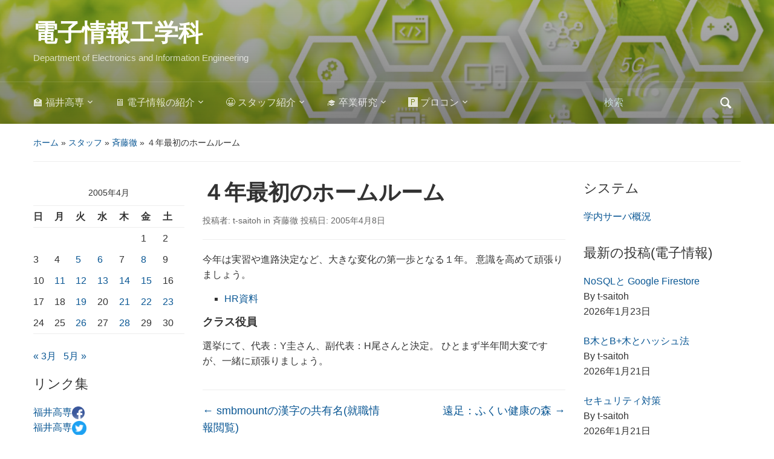

--- FILE ---
content_type: text/html; charset=UTF-8
request_url: https://www.ei.fukui-nct.ac.jp/2005/04/08/post-280/
body_size: 15966
content:
<!DOCTYPE html>
<html lang="ja">

<head>
	<meta charset="UTF-8" />
	<meta name="viewport" content="width=device-width, initial-scale=1">

	<link rel="profile" href="http://gmpg.org/xfn/11" />
	<link rel="pingback" href="https://www.ei.fukui-nct.ac.jp/xmlrpc.php" />

	<title>４年最初のホームルーム &#8211; 電子情報工学科</title>
<meta name='robots' content='max-image-preview:large' />
<link rel='dns-prefetch' href='//widgetlogic.org' />
<link rel="alternate" type="application/rss+xml" title="電子情報工学科 &raquo; フィード" href="https://www.ei.fukui-nct.ac.jp/feed/" />
<link rel="alternate" type="application/rss+xml" title="電子情報工学科 &raquo; コメントフィード" href="https://www.ei.fukui-nct.ac.jp/comments/feed/" />
<link rel="alternate" title="oEmbed (JSON)" type="application/json+oembed" href="https://www.ei.fukui-nct.ac.jp/wp-json/oembed/1.0/embed?url=https%3A%2F%2Fwww.ei.fukui-nct.ac.jp%2F2005%2F04%2F08%2Fpost-280%2F" />
<style id='wp-img-auto-sizes-contain-inline-css' type='text/css'>
img:is([sizes=auto i],[sizes^="auto," i]){contain-intrinsic-size:3000px 1500px}
/*# sourceURL=wp-img-auto-sizes-contain-inline-css */
</style>
<!-- <link rel='stylesheet' id='wp-quicklatex-format-css' href='https://www.ei.fukui-nct.ac.jp/wp-content/plugins/wp-quicklatex/css/quicklatex-format.css?ver=6.9' type='text/css' media='all' /> -->
<link rel="stylesheet" type="text/css" href="//www.ei.fukui-nct.ac.jp/wp-content/cache/wpfc-minified/fdkks9ko/9k5tj.css" media="all"/>
<style id='wp-emoji-styles-inline-css' type='text/css'>

	img.wp-smiley, img.emoji {
		display: inline !important;
		border: none !important;
		box-shadow: none !important;
		height: 1em !important;
		width: 1em !important;
		margin: 0 0.07em !important;
		vertical-align: -0.1em !important;
		background: none !important;
		padding: 0 !important;
	}
/*# sourceURL=wp-emoji-styles-inline-css */
</style>
<style id='wp-block-library-inline-css' type='text/css'>
:root{--wp-block-synced-color:#7a00df;--wp-block-synced-color--rgb:122,0,223;--wp-bound-block-color:var(--wp-block-synced-color);--wp-editor-canvas-background:#ddd;--wp-admin-theme-color:#007cba;--wp-admin-theme-color--rgb:0,124,186;--wp-admin-theme-color-darker-10:#006ba1;--wp-admin-theme-color-darker-10--rgb:0,107,160.5;--wp-admin-theme-color-darker-20:#005a87;--wp-admin-theme-color-darker-20--rgb:0,90,135;--wp-admin-border-width-focus:2px}@media (min-resolution:192dpi){:root{--wp-admin-border-width-focus:1.5px}}.wp-element-button{cursor:pointer}:root .has-very-light-gray-background-color{background-color:#eee}:root .has-very-dark-gray-background-color{background-color:#313131}:root .has-very-light-gray-color{color:#eee}:root .has-very-dark-gray-color{color:#313131}:root .has-vivid-green-cyan-to-vivid-cyan-blue-gradient-background{background:linear-gradient(135deg,#00d084,#0693e3)}:root .has-purple-crush-gradient-background{background:linear-gradient(135deg,#34e2e4,#4721fb 50%,#ab1dfe)}:root .has-hazy-dawn-gradient-background{background:linear-gradient(135deg,#faaca8,#dad0ec)}:root .has-subdued-olive-gradient-background{background:linear-gradient(135deg,#fafae1,#67a671)}:root .has-atomic-cream-gradient-background{background:linear-gradient(135deg,#fdd79a,#004a59)}:root .has-nightshade-gradient-background{background:linear-gradient(135deg,#330968,#31cdcf)}:root .has-midnight-gradient-background{background:linear-gradient(135deg,#020381,#2874fc)}:root{--wp--preset--font-size--normal:16px;--wp--preset--font-size--huge:42px}.has-regular-font-size{font-size:1em}.has-larger-font-size{font-size:2.625em}.has-normal-font-size{font-size:var(--wp--preset--font-size--normal)}.has-huge-font-size{font-size:var(--wp--preset--font-size--huge)}.has-text-align-center{text-align:center}.has-text-align-left{text-align:left}.has-text-align-right{text-align:right}.has-fit-text{white-space:nowrap!important}#end-resizable-editor-section{display:none}.aligncenter{clear:both}.items-justified-left{justify-content:flex-start}.items-justified-center{justify-content:center}.items-justified-right{justify-content:flex-end}.items-justified-space-between{justify-content:space-between}.screen-reader-text{border:0;clip-path:inset(50%);height:1px;margin:-1px;overflow:hidden;padding:0;position:absolute;width:1px;word-wrap:normal!important}.screen-reader-text:focus{background-color:#ddd;clip-path:none;color:#444;display:block;font-size:1em;height:auto;left:5px;line-height:normal;padding:15px 23px 14px;text-decoration:none;top:5px;width:auto;z-index:100000}html :where(.has-border-color){border-style:solid}html :where([style*=border-top-color]){border-top-style:solid}html :where([style*=border-right-color]){border-right-style:solid}html :where([style*=border-bottom-color]){border-bottom-style:solid}html :where([style*=border-left-color]){border-left-style:solid}html :where([style*=border-width]){border-style:solid}html :where([style*=border-top-width]){border-top-style:solid}html :where([style*=border-right-width]){border-right-style:solid}html :where([style*=border-bottom-width]){border-bottom-style:solid}html :where([style*=border-left-width]){border-left-style:solid}html :where(img[class*=wp-image-]){height:auto;max-width:100%}:where(figure){margin:0 0 1em}html :where(.is-position-sticky){--wp-admin--admin-bar--position-offset:var(--wp-admin--admin-bar--height,0px)}@media screen and (max-width:600px){html :where(.is-position-sticky){--wp-admin--admin-bar--position-offset:0px}}

/*# sourceURL=wp-block-library-inline-css */
</style><style id='global-styles-inline-css' type='text/css'>
:root{--wp--preset--aspect-ratio--square: 1;--wp--preset--aspect-ratio--4-3: 4/3;--wp--preset--aspect-ratio--3-4: 3/4;--wp--preset--aspect-ratio--3-2: 3/2;--wp--preset--aspect-ratio--2-3: 2/3;--wp--preset--aspect-ratio--16-9: 16/9;--wp--preset--aspect-ratio--9-16: 9/16;--wp--preset--color--black: #000000;--wp--preset--color--cyan-bluish-gray: #abb8c3;--wp--preset--color--white: #ffffff;--wp--preset--color--pale-pink: #f78da7;--wp--preset--color--vivid-red: #cf2e2e;--wp--preset--color--luminous-vivid-orange: #ff6900;--wp--preset--color--luminous-vivid-amber: #fcb900;--wp--preset--color--light-green-cyan: #7bdcb5;--wp--preset--color--vivid-green-cyan: #00d084;--wp--preset--color--pale-cyan-blue: #8ed1fc;--wp--preset--color--vivid-cyan-blue: #0693e3;--wp--preset--color--vivid-purple: #9b51e0;--wp--preset--color--primary-blue: #0A5794;--wp--preset--color--dark-gray: #333333;--wp--preset--color--light-gray: #777777;--wp--preset--gradient--vivid-cyan-blue-to-vivid-purple: linear-gradient(135deg,rgb(6,147,227) 0%,rgb(155,81,224) 100%);--wp--preset--gradient--light-green-cyan-to-vivid-green-cyan: linear-gradient(135deg,rgb(122,220,180) 0%,rgb(0,208,130) 100%);--wp--preset--gradient--luminous-vivid-amber-to-luminous-vivid-orange: linear-gradient(135deg,rgb(252,185,0) 0%,rgb(255,105,0) 100%);--wp--preset--gradient--luminous-vivid-orange-to-vivid-red: linear-gradient(135deg,rgb(255,105,0) 0%,rgb(207,46,46) 100%);--wp--preset--gradient--very-light-gray-to-cyan-bluish-gray: linear-gradient(135deg,rgb(238,238,238) 0%,rgb(169,184,195) 100%);--wp--preset--gradient--cool-to-warm-spectrum: linear-gradient(135deg,rgb(74,234,220) 0%,rgb(151,120,209) 20%,rgb(207,42,186) 40%,rgb(238,44,130) 60%,rgb(251,105,98) 80%,rgb(254,248,76) 100%);--wp--preset--gradient--blush-light-purple: linear-gradient(135deg,rgb(255,206,236) 0%,rgb(152,150,240) 100%);--wp--preset--gradient--blush-bordeaux: linear-gradient(135deg,rgb(254,205,165) 0%,rgb(254,45,45) 50%,rgb(107,0,62) 100%);--wp--preset--gradient--luminous-dusk: linear-gradient(135deg,rgb(255,203,112) 0%,rgb(199,81,192) 50%,rgb(65,88,208) 100%);--wp--preset--gradient--pale-ocean: linear-gradient(135deg,rgb(255,245,203) 0%,rgb(182,227,212) 50%,rgb(51,167,181) 100%);--wp--preset--gradient--electric-grass: linear-gradient(135deg,rgb(202,248,128) 0%,rgb(113,206,126) 100%);--wp--preset--gradient--midnight: linear-gradient(135deg,rgb(2,3,129) 0%,rgb(40,116,252) 100%);--wp--preset--font-size--small: 14px;--wp--preset--font-size--medium: 20px;--wp--preset--font-size--large: 18px;--wp--preset--font-size--x-large: 42px;--wp--preset--font-size--regular: 16px;--wp--preset--font-size--extra-large: 24px;--wp--preset--spacing--20: 0.44rem;--wp--preset--spacing--30: 0.67rem;--wp--preset--spacing--40: 1rem;--wp--preset--spacing--50: 1.5rem;--wp--preset--spacing--60: 2.25rem;--wp--preset--spacing--70: 3.38rem;--wp--preset--spacing--80: 5.06rem;--wp--preset--shadow--natural: 6px 6px 9px rgba(0, 0, 0, 0.2);--wp--preset--shadow--deep: 12px 12px 50px rgba(0, 0, 0, 0.4);--wp--preset--shadow--sharp: 6px 6px 0px rgba(0, 0, 0, 0.2);--wp--preset--shadow--outlined: 6px 6px 0px -3px rgb(255, 255, 255), 6px 6px rgb(0, 0, 0);--wp--preset--shadow--crisp: 6px 6px 0px rgb(0, 0, 0);}:where(.is-layout-flex){gap: 0.5em;}:where(.is-layout-grid){gap: 0.5em;}body .is-layout-flex{display: flex;}.is-layout-flex{flex-wrap: wrap;align-items: center;}.is-layout-flex > :is(*, div){margin: 0;}body .is-layout-grid{display: grid;}.is-layout-grid > :is(*, div){margin: 0;}:where(.wp-block-columns.is-layout-flex){gap: 2em;}:where(.wp-block-columns.is-layout-grid){gap: 2em;}:where(.wp-block-post-template.is-layout-flex){gap: 1.25em;}:where(.wp-block-post-template.is-layout-grid){gap: 1.25em;}.has-black-color{color: var(--wp--preset--color--black) !important;}.has-cyan-bluish-gray-color{color: var(--wp--preset--color--cyan-bluish-gray) !important;}.has-white-color{color: var(--wp--preset--color--white) !important;}.has-pale-pink-color{color: var(--wp--preset--color--pale-pink) !important;}.has-vivid-red-color{color: var(--wp--preset--color--vivid-red) !important;}.has-luminous-vivid-orange-color{color: var(--wp--preset--color--luminous-vivid-orange) !important;}.has-luminous-vivid-amber-color{color: var(--wp--preset--color--luminous-vivid-amber) !important;}.has-light-green-cyan-color{color: var(--wp--preset--color--light-green-cyan) !important;}.has-vivid-green-cyan-color{color: var(--wp--preset--color--vivid-green-cyan) !important;}.has-pale-cyan-blue-color{color: var(--wp--preset--color--pale-cyan-blue) !important;}.has-vivid-cyan-blue-color{color: var(--wp--preset--color--vivid-cyan-blue) !important;}.has-vivid-purple-color{color: var(--wp--preset--color--vivid-purple) !important;}.has-black-background-color{background-color: var(--wp--preset--color--black) !important;}.has-cyan-bluish-gray-background-color{background-color: var(--wp--preset--color--cyan-bluish-gray) !important;}.has-white-background-color{background-color: var(--wp--preset--color--white) !important;}.has-pale-pink-background-color{background-color: var(--wp--preset--color--pale-pink) !important;}.has-vivid-red-background-color{background-color: var(--wp--preset--color--vivid-red) !important;}.has-luminous-vivid-orange-background-color{background-color: var(--wp--preset--color--luminous-vivid-orange) !important;}.has-luminous-vivid-amber-background-color{background-color: var(--wp--preset--color--luminous-vivid-amber) !important;}.has-light-green-cyan-background-color{background-color: var(--wp--preset--color--light-green-cyan) !important;}.has-vivid-green-cyan-background-color{background-color: var(--wp--preset--color--vivid-green-cyan) !important;}.has-pale-cyan-blue-background-color{background-color: var(--wp--preset--color--pale-cyan-blue) !important;}.has-vivid-cyan-blue-background-color{background-color: var(--wp--preset--color--vivid-cyan-blue) !important;}.has-vivid-purple-background-color{background-color: var(--wp--preset--color--vivid-purple) !important;}.has-black-border-color{border-color: var(--wp--preset--color--black) !important;}.has-cyan-bluish-gray-border-color{border-color: var(--wp--preset--color--cyan-bluish-gray) !important;}.has-white-border-color{border-color: var(--wp--preset--color--white) !important;}.has-pale-pink-border-color{border-color: var(--wp--preset--color--pale-pink) !important;}.has-vivid-red-border-color{border-color: var(--wp--preset--color--vivid-red) !important;}.has-luminous-vivid-orange-border-color{border-color: var(--wp--preset--color--luminous-vivid-orange) !important;}.has-luminous-vivid-amber-border-color{border-color: var(--wp--preset--color--luminous-vivid-amber) !important;}.has-light-green-cyan-border-color{border-color: var(--wp--preset--color--light-green-cyan) !important;}.has-vivid-green-cyan-border-color{border-color: var(--wp--preset--color--vivid-green-cyan) !important;}.has-pale-cyan-blue-border-color{border-color: var(--wp--preset--color--pale-cyan-blue) !important;}.has-vivid-cyan-blue-border-color{border-color: var(--wp--preset--color--vivid-cyan-blue) !important;}.has-vivid-purple-border-color{border-color: var(--wp--preset--color--vivid-purple) !important;}.has-vivid-cyan-blue-to-vivid-purple-gradient-background{background: var(--wp--preset--gradient--vivid-cyan-blue-to-vivid-purple) !important;}.has-light-green-cyan-to-vivid-green-cyan-gradient-background{background: var(--wp--preset--gradient--light-green-cyan-to-vivid-green-cyan) !important;}.has-luminous-vivid-amber-to-luminous-vivid-orange-gradient-background{background: var(--wp--preset--gradient--luminous-vivid-amber-to-luminous-vivid-orange) !important;}.has-luminous-vivid-orange-to-vivid-red-gradient-background{background: var(--wp--preset--gradient--luminous-vivid-orange-to-vivid-red) !important;}.has-very-light-gray-to-cyan-bluish-gray-gradient-background{background: var(--wp--preset--gradient--very-light-gray-to-cyan-bluish-gray) !important;}.has-cool-to-warm-spectrum-gradient-background{background: var(--wp--preset--gradient--cool-to-warm-spectrum) !important;}.has-blush-light-purple-gradient-background{background: var(--wp--preset--gradient--blush-light-purple) !important;}.has-blush-bordeaux-gradient-background{background: var(--wp--preset--gradient--blush-bordeaux) !important;}.has-luminous-dusk-gradient-background{background: var(--wp--preset--gradient--luminous-dusk) !important;}.has-pale-ocean-gradient-background{background: var(--wp--preset--gradient--pale-ocean) !important;}.has-electric-grass-gradient-background{background: var(--wp--preset--gradient--electric-grass) !important;}.has-midnight-gradient-background{background: var(--wp--preset--gradient--midnight) !important;}.has-small-font-size{font-size: var(--wp--preset--font-size--small) !important;}.has-medium-font-size{font-size: var(--wp--preset--font-size--medium) !important;}.has-large-font-size{font-size: var(--wp--preset--font-size--large) !important;}.has-x-large-font-size{font-size: var(--wp--preset--font-size--x-large) !important;}
/*# sourceURL=global-styles-inline-css */
</style>

<style id='classic-theme-styles-inline-css' type='text/css'>
/*! This file is auto-generated */
.wp-block-button__link{color:#fff;background-color:#32373c;border-radius:9999px;box-shadow:none;text-decoration:none;padding:calc(.667em + 2px) calc(1.333em + 2px);font-size:1.125em}.wp-block-file__button{background:#32373c;color:#fff;text-decoration:none}
/*# sourceURL=/wp-includes/css/classic-themes.min.css */
</style>
<!-- <link rel='stylesheet' id='block-widget-css' href='https://www.ei.fukui-nct.ac.jp/wp-content/plugins/widget-logic/block_widget/css/widget.css?ver=1768254393' type='text/css' media='all' /> -->
<!-- <link rel='stylesheet' id='mpp_gutenberg-css' href='https://www.ei.fukui-nct.ac.jp/wp-content/plugins/metronet-profile-picture/dist/blocks.style.build.css?ver=2.6.3' type='text/css' media='all' /> -->
<!-- <link rel='stylesheet' id='academica-style-css' href='https://www.ei.fukui-nct.ac.jp/wp-content/themes/academica/style.css?ver=6.9' type='text/css' media='all' /> -->
<!-- <link rel='stylesheet' id='academica-style-mobile-css' href='https://www.ei.fukui-nct.ac.jp/wp-content/themes/academica/media-queries.css?ver=1.0' type='text/css' media='all' /> -->
<!-- <link rel='stylesheet' id='dashicons-css' href='https://www.ei.fukui-nct.ac.jp/wp-includes/css/dashicons.min.css?ver=6.9' type='text/css' media='all' /> -->
<!-- <link rel='stylesheet' id='recent-posts-widget-with-thumbnails-public-style-css' href='https://www.ei.fukui-nct.ac.jp/wp-content/plugins/recent-posts-widget-with-thumbnails/public.css?ver=7.1.1' type='text/css' media='all' /> -->
<!-- <link rel='stylesheet' id='wpzoom-social-icons-socicon-css' href='https://www.ei.fukui-nct.ac.jp/wp-content/plugins/social-icons-widget-by-wpzoom/assets/css/wpzoom-socicon.css?ver=1768513584' type='text/css' media='all' /> -->
<!-- <link rel='stylesheet' id='wpzoom-social-icons-genericons-css' href='https://www.ei.fukui-nct.ac.jp/wp-content/plugins/social-icons-widget-by-wpzoom/assets/css/genericons.css?ver=1768513584' type='text/css' media='all' /> -->
<!-- <link rel='stylesheet' id='wpzoom-social-icons-academicons-css' href='https://www.ei.fukui-nct.ac.jp/wp-content/plugins/social-icons-widget-by-wpzoom/assets/css/academicons.min.css?ver=1768513584' type='text/css' media='all' /> -->
<!-- <link rel='stylesheet' id='wpzoom-social-icons-font-awesome-3-css' href='https://www.ei.fukui-nct.ac.jp/wp-content/plugins/social-icons-widget-by-wpzoom/assets/css/font-awesome-3.min.css?ver=1768513584' type='text/css' media='all' /> -->
<!-- <link rel='stylesheet' id='wpzoom-social-icons-styles-css' href='https://www.ei.fukui-nct.ac.jp/wp-content/plugins/social-icons-widget-by-wpzoom/assets/css/wpzoom-social-icons-styles.css?ver=1768513584' type='text/css' media='all' /> -->
<!-- <link rel='stylesheet' id='enlighterjs-css' href='https://www.ei.fukui-nct.ac.jp/wp-content/plugins/enlighter/cache/enlighterjs.min.css?ver=LmV2SBjM4qOzPZG' type='text/css' media='all' /> -->
<link rel="stylesheet" type="text/css" href="//www.ei.fukui-nct.ac.jp/wp-content/cache/wpfc-minified/djj9l90q/e0nwj.css" media="all"/>
<link rel='preload' as='font'  id='wpzoom-social-icons-font-academicons-woff2-css' href='https://www.ei.fukui-nct.ac.jp/wp-content/plugins/social-icons-widget-by-wpzoom/assets/font/academicons.woff2?v=1.9.2'  type='font/woff2' crossorigin />
<link rel='preload' as='font'  id='wpzoom-social-icons-font-fontawesome-3-woff2-css' href='https://www.ei.fukui-nct.ac.jp/wp-content/plugins/social-icons-widget-by-wpzoom/assets/font/fontawesome-webfont.woff2?v=4.7.0'  type='font/woff2' crossorigin />
<link rel='preload' as='font'  id='wpzoom-social-icons-font-genericons-woff-css' href='https://www.ei.fukui-nct.ac.jp/wp-content/plugins/social-icons-widget-by-wpzoom/assets/font/Genericons.woff'  type='font/woff' crossorigin />
<link rel='preload' as='font'  id='wpzoom-social-icons-font-socicon-woff2-css' href='https://www.ei.fukui-nct.ac.jp/wp-content/plugins/social-icons-widget-by-wpzoom/assets/font/socicon.woff2?v=4.5.4'  type='font/woff2' crossorigin />
<script type="text/javascript" src="https://www.ei.fukui-nct.ac.jp/wp-includes/js/jquery/jquery.min.js?ver=3.7.1" id="jquery-core-js"></script>
<script type="text/javascript" src="https://www.ei.fukui-nct.ac.jp/wp-includes/js/jquery/jquery-migrate.min.js?ver=3.4.1" id="jquery-migrate-js"></script>
<script type="text/javascript" src="https://www.ei.fukui-nct.ac.jp/wp-content/plugins/wp-quicklatex/js/wp-quicklatex-frontend.js?ver=1.0" id="wp-quicklatex-frontend-js"></script>
<link rel="https://api.w.org/" href="https://www.ei.fukui-nct.ac.jp/wp-json/" /><link rel="alternate" title="JSON" type="application/json" href="https://www.ei.fukui-nct.ac.jp/wp-json/wp/v2/posts/1546" /><link rel="EditURI" type="application/rsd+xml" title="RSD" href="https://www.ei.fukui-nct.ac.jp/xmlrpc.php?rsd" />
<meta name="generator" content="WordPress 6.9" />
<link rel="canonical" href="https://www.ei.fukui-nct.ac.jp/2005/04/08/post-280/" />
<link rel='shortlink' href='https://www.ei.fukui-nct.ac.jp/?p=1546' />
<style type="text/css" id="custom-background-css">
body.custom-background { background-color: #ffffff; }
</style>
	
    <style type="text/css">

        #header, .navbar-nav ul {background-color:#20c090;
}
    </style>

    		<style type="text/css" id="wp-custom-css">
			h2.my-header{
  font-size: 1.3em;
  border-left-width: 0.5em;
  border-left-style: solid;
  border-bottom-width: 1px;
  border-bottom-style: solid;
  padding-top: 2px;
  padding-left: 4px;
  background-color:   #FFFFFF;
  border-color: #80C080;
  font-family: 'ＭＳ ゴシック',Osaka,sans-serif;
	font-weight: bold;
}
h3.my-header, h3.my-header-green {
  font-size: 1.2em;
  border-left-width: 0.5em;
  border-left-style: solid;
  border-bottom-width: 1px;
  border-bottom-style: solid;
  padding-top: 2px;
  padding-left: 8px;
  padding-bottom: 2px;
	background-color:   #FFFFFF;
  border-color: #80FF80;
  font-family: 'ＭＳ ゴシック',Osaka,sans-serif;
	font-weight: bold;
}
h3.my-header-blue {
  font-size: 1.2em;
  border-left-width: 0.5em;
  border-left-style: solid;
  border-bottom-width: 1px;
  border-bottom-style: solid;
  padding-top: 2px;
  padding-left: 8px;
  padding-bottom: 2px;
  border-color: #A0A0FF;
	background-color: #FFFFFF;
  font-family: 'ＭＳ ゴシック',Osaka,sans-serif;
	font-weight: bold;
}
h3.my-header-red{
  font-size: 1.2em;
  border-left-width: 0.5em;
  border-left-style: solid;
  border-bottom-width: 1px;
  border-bottom-style: solid;
  padding-top: 2px;
  padding-left: 8px;
  padding-bottom: 2px;
	background-color: #FFFFFF;
  border-color: #FA8;
  font-family: 'ＭＳ ゴシック',Osaka,sans-serif;
	font-weight: bold;
}
h3.my-header-magenta {
  font-size: 1.2em;
  border-left-width: 0.5em;
  border-left-style: solid;
  border-bottom-width: 1px;
  border-bottom-style: solid;
  padding-top: 2px;
  padding-left: 8px;
  padding-bottom: 2px;
	background-color:   #FFFFFF;
  border-color: #FF90FF;
  font-family: 'ＭＳ ゴシック',Osaka,sans-serif;
	font-weight: bold;
}

h4.my-header{
  font-size: 1.1em;
  font-family: 'ＭＳ ゴシック',Osaka,sans-serif;
	font-weight: bold;
	color: #4040FF;
}
.widget h3.heading{
  font-size: 1em;
  border-left-width: 0.5em;
  border-left-style: solid;
  border-bottom-width: 1px;
  border-bottom-style: solid;
  padding-top: 1px;
  padding-left: 8px;
	padding-bottom: 1px;
  background-color:   #FFFFFF;
  border-color: #80FF80;
  font-family: 'ＭＳ ゴシック',Osaka,sans-serif;
	font-weight: bold;
}

pre {
  background-color: #E0E0E0;
}

.hidden-hover {
	color: #EEE;
	background-color: #EEE;
}
.hidden-hover:hover {
	color: #000;
	background-color: #AFA;
}
		</style>
		
</head>

<body class="wp-singular post-template-default single single-post postid-1546 single-format-standard custom-background wp-embed-responsive wp-theme-academica">

    
    <!-- Skip links for accessibility -->
    <a class="skip-link screen-reader-text" href="#main">Skip to main content</a>

	
	<div id="header" class="clearfix"  style="background-image: url('https://www.ei.fukui-nct.ac.jp/wp-content/uploads/2020/09/cropped-2020-09-19-EI-image2-1.png');" >

		<div class="header_overlay">
			<div class="inner-wrap">

				<div id="logo" class="logo-left">
					 
												<div id="site-title">
											
						<a href="https://www.ei.fukui-nct.ac.jp" title="電子情報工学科 - Department of Electronics and Information Engineering" rel="home">

							電子情報工学科
						</a>

					 
												</div>
											
					<p id="site-description">Department of Electronics and Information Engineering</p>
				</div><!-- end #logo -->

			</div><!-- end .inner-wrap -->

			<div id="main-nav">

				<div class="inner-wrap">

					<nav class="main-navbar" role="navigation" aria-label="Primary Navigation">

	                    <div class="navbar-header">
	                        
	                           <a class="navbar-toggle" href="#menu-main-slide" aria-label="Toggle mobile menu" aria-expanded="false" aria-controls="menu-main-slide">
	                               <span class="screen-reader-text">Toggle mobile menu</span>
	                               <span class="icon-bar" aria-hidden="true"></span>
	                               <span class="icon-bar" aria-hidden="true"></span>
	                               <span class="icon-bar" aria-hidden="true"></span>
	                           </a>


	                           <div id="menu-main-slide" class="menu-%e7%a6%8f%e4%ba%95%e9%ab%98%e5%b0%82-container"><ul id="menu-%e7%a6%8f%e4%ba%95%e9%ab%98%e5%b0%82" class="menu"><li id="menu-item-10" class="menu-item menu-item-type-custom menu-item-object-custom menu-item-has-children menu-item-10"><a href="https://www.fukui-nct.ac.jp/">🏫 福井高専</a>
<ul class="sub-menu">
	<li id="menu-item-36" class="menu-item menu-item-type-custom menu-item-object-custom menu-item-36"><a href="http://www.me.fukui-nct.ac.jp">🛠 機械工学科</a></li>
	<li id="menu-item-37" class="menu-item menu-item-type-custom menu-item-object-custom menu-item-37"><a href="http://www.ee.fukui-nct.ac.jp">🔋 電気電子工学科</a></li>
	<li id="menu-item-38" class="menu-item menu-item-type-custom menu-item-object-custom menu-item-home menu-item-38"><a href="https://www.ei.fukui-nct.ac.jp/">🖥 電子情報工学科</a></li>
	<li id="menu-item-39" class="menu-item menu-item-type-custom menu-item-object-custom menu-item-39"><a href="http://www.ce.fukui-nct.ac.jp">⚗ 物質工学科</a></li>
	<li id="menu-item-40" class="menu-item menu-item-type-custom menu-item-object-custom menu-item-40"><a href="http://www.be.fukui-nct.ac.jp">🏛 環境都市工学科</a></li>
	<li id="menu-item-41" class="menu-item menu-item-type-custom menu-item-object-custom menu-item-41"><a href="http://www.ge.fukui-nct.ac.jp">📊 一般科目教室</a></li>
</ul>
</li>
<li id="menu-item-42" class="menu-item menu-item-type-post_type menu-item-object-page menu-item-has-children menu-item-42"><a href="https://www.ei.fukui-nct.ac.jp/ei/">🖥 電子情報の紹介</a>
<ul class="sub-menu">
	<li id="menu-item-431" class="menu-item menu-item-type-taxonomy menu-item-object-category menu-item-431"><a href="https://www.ei.fukui-nct.ac.jp/category/ei/">📝 電子情報の投稿</a></li>
	<li id="menu-item-214" class="menu-item menu-item-type-post_type menu-item-object-page menu-item-214"><a href="https://www.ei.fukui-nct.ac.jp/ei/map/">🗺 電子情報棟</a></li>
	<li id="menu-item-4920" class="menu-item menu-item-type-post_type menu-item-object-page menu-item-4920"><a href="https://www.ei.fukui-nct.ac.jp/sitemap/">🌏 サイトマップ</a></li>
</ul>
</li>
<li id="menu-item-43" class="menu-item menu-item-type-post_type menu-item-object-page menu-item-has-children menu-item-43"><a href="https://www.ei.fukui-nct.ac.jp/staff/">😀 スタッフ紹介</a>
<ul class="sub-menu">
	<li id="menu-item-69" class="menu-item menu-item-type-post_type menu-item-object-page menu-item-69"><a href="https://www.ei.fukui-nct.ac.jp/staff/yfa/">青山義弘</a></li>
	<li id="menu-item-7151" class="menu-item menu-item-type-post_type menu-item-object-page menu-item-7151"><a href="https://www.ei.fukui-nct.ac.jp/staff/hata/">波多 浩昭</a></li>
	<li id="menu-item-44" class="menu-item menu-item-type-post_type menu-item-object-page menu-item-has-children menu-item-44"><a href="https://www.ei.fukui-nct.ac.jp/staff/tsaitoh/">斉藤徹</a>
	<ul class="sub-menu">
		<li id="menu-item-426" class="menu-item menu-item-type-custom menu-item-object-custom menu-item-426"><a href="https://www.ei.fukui-nct.ac.jp/user/tsaitoh/">💻仕事のページ</a></li>
		<li id="menu-item-429" class="menu-item menu-item-type-custom menu-item-object-custom menu-item-429"><a href="https://www.ei.fukui-nct.ac.jp/category/tsaitoh/">📓仕事の日記</a></li>
	</ul>
</li>
	<li id="menu-item-68" class="menu-item menu-item-type-post_type menu-item-object-page menu-item-68"><a href="https://www.ei.fukui-nct.ac.jp/staff/takaku/">高久有一</a></li>
	<li id="menu-item-66" class="menu-item menu-item-type-post_type menu-item-object-page menu-item-66"><a href="https://www.ei.fukui-nct.ac.jp/staff/ogoshi/">小越咲子</a></li>
	<li id="menu-item-67" class="menu-item menu-item-type-post_type menu-item-object-page menu-item-has-children menu-item-67"><a href="https://www.ei.fukui-nct.ac.jp/staff/nishi/">西仁司</a>
	<ul class="sub-menu">
		<li id="menu-item-3756" class="menu-item menu-item-type-taxonomy menu-item-object-category menu-item-3756"><a href="https://www.ei.fukui-nct.ac.jp/category/staff/nishi/kosen_live/">🎙 高専ライブ</a></li>
	</ul>
</li>
	<li id="menu-item-64" class="menu-item menu-item-type-post_type menu-item-object-page menu-item-64"><a href="https://www.ei.fukui-nct.ac.jp/staff/komatsu/">小松貴大</a></li>
	<li id="menu-item-12252" class="menu-item menu-item-type-post_type menu-item-object-page menu-item-12252"><a href="https://www.ei.fukui-nct.ac.jp/staff/naop/">堀井 直宏</a></li>
	<li id="menu-item-63" class="menu-item menu-item-type-post_type menu-item-object-page menu-item-63"><a href="https://www.ei.fukui-nct.ac.jp/staff/kawakami/">川上由紀</a></li>
	<li id="menu-item-12755" class="menu-item menu-item-type-post_type menu-item-object-page menu-item-12755"><a href="https://www.ei.fukui-nct.ac.jp/staff/morita/">森田 海</a></li>
	<li id="menu-item-13716" class="menu-item menu-item-type-post_type menu-item-object-page menu-item-13716"><a href="https://www.ei.fukui-nct.ac.jp/staff/s-kinoshita/">木下 誠也</a></li>
</ul>
</li>
<li id="menu-item-76" class="menu-item menu-item-type-post_type menu-item-object-page menu-item-has-children menu-item-76"><a href="https://www.ei.fukui-nct.ac.jp/sotsuken/">🎓 卒業研究</a>
<ul class="sub-menu">
	<li id="menu-item-12590" class="menu-item menu-item-type-post_type menu-item-object-page menu-item-12590"><a href="https://www.ei.fukui-nct.ac.jp/sotsuken/2023sotsu/">2023卒業研究発表会</a></li>
	<li id="menu-item-12507" class="menu-item menu-item-type-post_type menu-item-object-page menu-item-12507"><a href="https://www.ei.fukui-nct.ac.jp/sotsuken/2023toku/">2023特別研究Ⅱ,Ⅰ発表会</a></li>
	<li id="menu-item-11697" class="menu-item menu-item-type-post_type menu-item-object-page menu-item-11697"><a href="https://www.ei.fukui-nct.ac.jp/sotsuken/2022sotsu/">2022卒業研究発表会</a></li>
	<li id="menu-item-11583" class="menu-item menu-item-type-post_type menu-item-object-page menu-item-11583"><a href="https://www.ei.fukui-nct.ac.jp/sotsuken/2022toku/">2022特別研究Ⅱ, Ⅰ発表会</a></li>
	<li id="menu-item-10516" class="menu-item menu-item-type-post_type menu-item-object-page menu-item-10516"><a href="https://www.ei.fukui-nct.ac.jp/sotsuken/2021sotsu/">2021卒業研究発表会</a></li>
	<li id="menu-item-10460" class="menu-item menu-item-type-post_type menu-item-object-page menu-item-10460"><a href="https://www.ei.fukui-nct.ac.jp/sotsuken/2021toku/">2021特別研究Ⅱ, Ⅰ発表会</a></li>
	<li id="menu-item-9603" class="menu-item menu-item-type-post_type menu-item-object-page menu-item-9603"><a href="https://www.ei.fukui-nct.ac.jp/sotsuken/2020sotsu/">2020卒業研究発表会</a></li>
	<li id="menu-item-9541" class="menu-item menu-item-type-post_type menu-item-object-page menu-item-9541"><a href="https://www.ei.fukui-nct.ac.jp/sotsuken/2020toku/">2020特別研究Ⅱ, Ⅰ発表会</a></li>
	<li id="menu-item-8333" class="menu-item menu-item-type-post_type menu-item-object-page menu-item-8333"><a href="https://www.ei.fukui-nct.ac.jp/sotsuken/2019sotsu/">2019卒業研究発表会</a></li>
	<li id="menu-item-8334" class="menu-item menu-item-type-post_type menu-item-object-page menu-item-8334"><a href="https://www.ei.fukui-nct.ac.jp/sotsuken/2019toku/">2019特別研究Ⅱ, Ⅰ発表会</a></li>
	<li id="menu-item-7103" class="menu-item menu-item-type-post_type menu-item-object-page menu-item-7103"><a href="https://www.ei.fukui-nct.ac.jp/sotsuken/2018sotsu/">2018卒業研究発表会</a></li>
	<li id="menu-item-7117" class="menu-item menu-item-type-post_type menu-item-object-page menu-item-7117"><a href="https://www.ei.fukui-nct.ac.jp/sotsuken/2018toku/">2018特別研究Ⅱ発表会</a></li>
	<li id="menu-item-4927" class="menu-item menu-item-type-post_type menu-item-object-page menu-item-4927"><a href="https://www.ei.fukui-nct.ac.jp/sotsuken/2017sotsu/">2017卒業研究発表会</a></li>
</ul>
</li>
<li id="menu-item-4046" class="menu-item menu-item-type-custom menu-item-object-custom menu-item-has-children menu-item-4046"><a href="https://www.ei.fukui-nct.ac.jp/category/procon">🅿 プロコン</a>
<ul class="sub-menu">
	<li id="menu-item-4047" class="menu-item menu-item-type-custom menu-item-object-custom menu-item-4047"><a href="https://www.ei.fukui-nct.ac.jp/category/contest/">各種コンテスト</a></li>
</ul>
</li>
</ul></div>
	                    </div>


	                    <div id="navbar-main">

	                        <div class="menu-%e7%a6%8f%e4%ba%95%e9%ab%98%e5%b0%82-container"><ul id="menu-%e7%a6%8f%e4%ba%95%e9%ab%98%e5%b0%82-1" class="nav navbar-nav dropdown sf-menu"><li class="menu-item menu-item-type-custom menu-item-object-custom menu-item-has-children menu-item-10"><a href="https://www.fukui-nct.ac.jp/">🏫 福井高専</a>
<ul class="sub-menu">
	<li class="menu-item menu-item-type-custom menu-item-object-custom menu-item-36"><a href="http://www.me.fukui-nct.ac.jp">🛠 機械工学科</a></li>
	<li class="menu-item menu-item-type-custom menu-item-object-custom menu-item-37"><a href="http://www.ee.fukui-nct.ac.jp">🔋 電気電子工学科</a></li>
	<li class="menu-item menu-item-type-custom menu-item-object-custom menu-item-home menu-item-38"><a href="https://www.ei.fukui-nct.ac.jp/">🖥 電子情報工学科</a></li>
	<li class="menu-item menu-item-type-custom menu-item-object-custom menu-item-39"><a href="http://www.ce.fukui-nct.ac.jp">⚗ 物質工学科</a></li>
	<li class="menu-item menu-item-type-custom menu-item-object-custom menu-item-40"><a href="http://www.be.fukui-nct.ac.jp">🏛 環境都市工学科</a></li>
	<li class="menu-item menu-item-type-custom menu-item-object-custom menu-item-41"><a href="http://www.ge.fukui-nct.ac.jp">📊 一般科目教室</a></li>
</ul>
</li>
<li class="menu-item menu-item-type-post_type menu-item-object-page menu-item-has-children menu-item-42"><a href="https://www.ei.fukui-nct.ac.jp/ei/">🖥 電子情報の紹介</a>
<ul class="sub-menu">
	<li class="menu-item menu-item-type-taxonomy menu-item-object-category menu-item-431"><a href="https://www.ei.fukui-nct.ac.jp/category/ei/">📝 電子情報の投稿</a></li>
	<li class="menu-item menu-item-type-post_type menu-item-object-page menu-item-214"><a href="https://www.ei.fukui-nct.ac.jp/ei/map/">🗺 電子情報棟</a></li>
	<li class="menu-item menu-item-type-post_type menu-item-object-page menu-item-4920"><a href="https://www.ei.fukui-nct.ac.jp/sitemap/">🌏 サイトマップ</a></li>
</ul>
</li>
<li class="menu-item menu-item-type-post_type menu-item-object-page menu-item-has-children menu-item-43"><a href="https://www.ei.fukui-nct.ac.jp/staff/">😀 スタッフ紹介</a>
<ul class="sub-menu">
	<li class="menu-item menu-item-type-post_type menu-item-object-page menu-item-69"><a href="https://www.ei.fukui-nct.ac.jp/staff/yfa/">青山義弘</a></li>
	<li class="menu-item menu-item-type-post_type menu-item-object-page menu-item-7151"><a href="https://www.ei.fukui-nct.ac.jp/staff/hata/">波多 浩昭</a></li>
	<li class="menu-item menu-item-type-post_type menu-item-object-page menu-item-has-children menu-item-44"><a href="https://www.ei.fukui-nct.ac.jp/staff/tsaitoh/">斉藤徹</a>
	<ul class="sub-menu">
		<li class="menu-item menu-item-type-custom menu-item-object-custom menu-item-426"><a href="https://www.ei.fukui-nct.ac.jp/user/tsaitoh/">💻仕事のページ</a></li>
		<li class="menu-item menu-item-type-custom menu-item-object-custom menu-item-429"><a href="https://www.ei.fukui-nct.ac.jp/category/tsaitoh/">📓仕事の日記</a></li>
	</ul>
</li>
	<li class="menu-item menu-item-type-post_type menu-item-object-page menu-item-68"><a href="https://www.ei.fukui-nct.ac.jp/staff/takaku/">高久有一</a></li>
	<li class="menu-item menu-item-type-post_type menu-item-object-page menu-item-66"><a href="https://www.ei.fukui-nct.ac.jp/staff/ogoshi/">小越咲子</a></li>
	<li class="menu-item menu-item-type-post_type menu-item-object-page menu-item-has-children menu-item-67"><a href="https://www.ei.fukui-nct.ac.jp/staff/nishi/">西仁司</a>
	<ul class="sub-menu">
		<li class="menu-item menu-item-type-taxonomy menu-item-object-category menu-item-3756"><a href="https://www.ei.fukui-nct.ac.jp/category/staff/nishi/kosen_live/">🎙 高専ライブ</a></li>
	</ul>
</li>
	<li class="menu-item menu-item-type-post_type menu-item-object-page menu-item-64"><a href="https://www.ei.fukui-nct.ac.jp/staff/komatsu/">小松貴大</a></li>
	<li class="menu-item menu-item-type-post_type menu-item-object-page menu-item-12252"><a href="https://www.ei.fukui-nct.ac.jp/staff/naop/">堀井 直宏</a></li>
	<li class="menu-item menu-item-type-post_type menu-item-object-page menu-item-63"><a href="https://www.ei.fukui-nct.ac.jp/staff/kawakami/">川上由紀</a></li>
	<li class="menu-item menu-item-type-post_type menu-item-object-page menu-item-12755"><a href="https://www.ei.fukui-nct.ac.jp/staff/morita/">森田 海</a></li>
	<li class="menu-item menu-item-type-post_type menu-item-object-page menu-item-13716"><a href="https://www.ei.fukui-nct.ac.jp/staff/s-kinoshita/">木下 誠也</a></li>
</ul>
</li>
<li class="menu-item menu-item-type-post_type menu-item-object-page menu-item-has-children menu-item-76"><a href="https://www.ei.fukui-nct.ac.jp/sotsuken/">🎓 卒業研究</a>
<ul class="sub-menu">
	<li class="menu-item menu-item-type-post_type menu-item-object-page menu-item-12590"><a href="https://www.ei.fukui-nct.ac.jp/sotsuken/2023sotsu/">2023卒業研究発表会</a></li>
	<li class="menu-item menu-item-type-post_type menu-item-object-page menu-item-12507"><a href="https://www.ei.fukui-nct.ac.jp/sotsuken/2023toku/">2023特別研究Ⅱ,Ⅰ発表会</a></li>
	<li class="menu-item menu-item-type-post_type menu-item-object-page menu-item-11697"><a href="https://www.ei.fukui-nct.ac.jp/sotsuken/2022sotsu/">2022卒業研究発表会</a></li>
	<li class="menu-item menu-item-type-post_type menu-item-object-page menu-item-11583"><a href="https://www.ei.fukui-nct.ac.jp/sotsuken/2022toku/">2022特別研究Ⅱ, Ⅰ発表会</a></li>
	<li class="menu-item menu-item-type-post_type menu-item-object-page menu-item-10516"><a href="https://www.ei.fukui-nct.ac.jp/sotsuken/2021sotsu/">2021卒業研究発表会</a></li>
	<li class="menu-item menu-item-type-post_type menu-item-object-page menu-item-10460"><a href="https://www.ei.fukui-nct.ac.jp/sotsuken/2021toku/">2021特別研究Ⅱ, Ⅰ発表会</a></li>
	<li class="menu-item menu-item-type-post_type menu-item-object-page menu-item-9603"><a href="https://www.ei.fukui-nct.ac.jp/sotsuken/2020sotsu/">2020卒業研究発表会</a></li>
	<li class="menu-item menu-item-type-post_type menu-item-object-page menu-item-9541"><a href="https://www.ei.fukui-nct.ac.jp/sotsuken/2020toku/">2020特別研究Ⅱ, Ⅰ発表会</a></li>
	<li class="menu-item menu-item-type-post_type menu-item-object-page menu-item-8333"><a href="https://www.ei.fukui-nct.ac.jp/sotsuken/2019sotsu/">2019卒業研究発表会</a></li>
	<li class="menu-item menu-item-type-post_type menu-item-object-page menu-item-8334"><a href="https://www.ei.fukui-nct.ac.jp/sotsuken/2019toku/">2019特別研究Ⅱ, Ⅰ発表会</a></li>
	<li class="menu-item menu-item-type-post_type menu-item-object-page menu-item-7103"><a href="https://www.ei.fukui-nct.ac.jp/sotsuken/2018sotsu/">2018卒業研究発表会</a></li>
	<li class="menu-item menu-item-type-post_type menu-item-object-page menu-item-7117"><a href="https://www.ei.fukui-nct.ac.jp/sotsuken/2018toku/">2018特別研究Ⅱ発表会</a></li>
	<li class="menu-item menu-item-type-post_type menu-item-object-page menu-item-4927"><a href="https://www.ei.fukui-nct.ac.jp/sotsuken/2017sotsu/">2017卒業研究発表会</a></li>
</ul>
</li>
<li class="menu-item menu-item-type-custom menu-item-object-custom menu-item-has-children menu-item-4046"><a href="https://www.ei.fukui-nct.ac.jp/category/procon">🅿 プロコン</a>
<ul class="sub-menu">
	<li class="menu-item menu-item-type-custom menu-item-object-custom menu-item-4047"><a href="https://www.ei.fukui-nct.ac.jp/category/contest/">各種コンテスト</a></li>
</ul>
</li>
</ul></div>

	                    </div><!-- #navbar-main -->

	                </nav><!-- .navbar -->

					<div id="search">
						<form method="get" id="searchform" action="https://www.ei.fukui-nct.ac.jp/" role="search">
	<label for="s" class="screen-reader-text">Search for:</label>
	<input id="s" type="search" name="s" placeholder="検索" aria-label="検索">
	<button id="searchsubmit" name="submit" type="submit" aria-label="Submit search">検索</button>
</form>					</div><!-- end #search -->

				</div><!-- end .inner-wrap -->

			</div><!-- end #main-nav -->

		</div><!-- end .header_overlay -->
	</div><!-- end #header -->

	<div id="wrap">
		
		<main id="main" class="site-main" role="main">
<div id="content" class="clearfix">

	
	<div class="column column-title">
		<div id="crumbs">
	<p><a href="https://www.ei.fukui-nct.ac.jp">ホーム</a> &raquo; <a href="https://www.ei.fukui-nct.ac.jp/category/staff/">スタッフ</a> &raquo; <a href="https://www.ei.fukui-nct.ac.jp/category/staff/tsaitoh/">斉藤徹</a> &raquo; <span class="current">４年最初のホームルーム</span></p>
</div><!-- end #crumbs -->	</div><!-- end .column-title -->

		<aside class="column column-narrow" role="complementary" aria-label="Left Sidebar">
		<section id="calendar-3" class="widget clearfix widget_calendar"><div id="calendar_wrap" class="calendar_wrap"><table id="wp-calendar" class="wp-calendar-table">
	<caption>2005年4月</caption>
	<thead>
	<tr>
		<th scope="col" aria-label="日曜日">日</th>
		<th scope="col" aria-label="月曜日">月</th>
		<th scope="col" aria-label="火曜日">火</th>
		<th scope="col" aria-label="水曜日">水</th>
		<th scope="col" aria-label="木曜日">木</th>
		<th scope="col" aria-label="金曜日">金</th>
		<th scope="col" aria-label="土曜日">土</th>
	</tr>
	</thead>
	<tbody>
	<tr>
		<td colspan="5" class="pad">&nbsp;</td><td>1</td><td>2</td>
	</tr>
	<tr>
		<td>3</td><td>4</td><td><a href="https://www.ei.fukui-nct.ac.jp/2005/04/05/" aria-label="2005年4月5日 に投稿を公開">5</a></td><td><a href="https://www.ei.fukui-nct.ac.jp/2005/04/06/" aria-label="2005年4月6日 に投稿を公開">6</a></td><td>7</td><td><a href="https://www.ei.fukui-nct.ac.jp/2005/04/08/" aria-label="2005年4月8日 に投稿を公開">8</a></td><td>9</td>
	</tr>
	<tr>
		<td>10</td><td><a href="https://www.ei.fukui-nct.ac.jp/2005/04/11/" aria-label="2005年4月11日 に投稿を公開">11</a></td><td><a href="https://www.ei.fukui-nct.ac.jp/2005/04/12/" aria-label="2005年4月12日 に投稿を公開">12</a></td><td><a href="https://www.ei.fukui-nct.ac.jp/2005/04/13/" aria-label="2005年4月13日 に投稿を公開">13</a></td><td><a href="https://www.ei.fukui-nct.ac.jp/2005/04/14/" aria-label="2005年4月14日 に投稿を公開">14</a></td><td><a href="https://www.ei.fukui-nct.ac.jp/2005/04/15/" aria-label="2005年4月15日 に投稿を公開">15</a></td><td>16</td>
	</tr>
	<tr>
		<td>17</td><td>18</td><td><a href="https://www.ei.fukui-nct.ac.jp/2005/04/19/" aria-label="2005年4月19日 に投稿を公開">19</a></td><td>20</td><td><a href="https://www.ei.fukui-nct.ac.jp/2005/04/21/" aria-label="2005年4月21日 に投稿を公開">21</a></td><td><a href="https://www.ei.fukui-nct.ac.jp/2005/04/22/" aria-label="2005年4月22日 に投稿を公開">22</a></td><td><a href="https://www.ei.fukui-nct.ac.jp/2005/04/23/" aria-label="2005年4月23日 に投稿を公開">23</a></td>
	</tr>
	<tr>
		<td>24</td><td>25</td><td><a href="https://www.ei.fukui-nct.ac.jp/2005/04/26/" aria-label="2005年4月26日 に投稿を公開">26</a></td><td>27</td><td><a href="https://www.ei.fukui-nct.ac.jp/2005/04/28/" aria-label="2005年4月28日 に投稿を公開">28</a></td><td>29</td><td>30</td>
	</tr>
	</tbody>
	</table><nav aria-label="前と次の月" class="wp-calendar-nav">
		<span class="wp-calendar-nav-prev"><a href="https://www.ei.fukui-nct.ac.jp/2005/03/">&laquo; 3月</a></span>
		<span class="pad">&nbsp;</span>
		<span class="wp-calendar-nav-next"><a href="https://www.ei.fukui-nct.ac.jp/2005/05/">5月 &raquo;</a></span>
	</nav></div></section><section id="custom_html-4" class="widget_text widget clearfix widget_custom_html"><h3 class="widget-title">リンク集</h3><div class="textwidget custom-html-widget"><ul>
	<li><a href="https://facebook.com/FukuiKousen/">福井高専<img src="/icon/icon-facebook.png" width="21" height="21" /></a></li>
	<li><a href="https://twitter.com/FukuiKousen/">福井高専<img src="/icon/icon-twitter.png" width="24" height="24" /></a></li>
</ul>
<ul>
	<li><a href="http://www.procon.gr.jp/"><img src="/icon/icon-procon.png" alt="高専プロコン" width="220" height="40" /></a></li>
	<li><a href="https://www.jitec.ipa.go.jp/">情報処理技術者試験</a></li>
	<li><a href="https://paiza.io">paiza.io</a></li>
</ul>
<iframe src="/widget/fan-site.shtml" width="100%" height="45" frameborder="0" scrolling="auto" seamless="" allowtransparency="true">
  </iframe></div></section><section id="custom_html-2" class="widget_text widget clearfix widget_custom_html"><h3 class="widget-title">検索・リンク</h3><div class="textwidget custom-html-widget"><a href="https://www.google.co.jp/">Google</a>
<iframe src="/widget/google.shtml" width="100%" height="45" frameborder="0" scrolling="auto" seamless="" allowtransparency="true">
  </iframe>
<a href="https://portal.office.com/">Office 365</a>
<iframe src="/widget/microsoft.shtml" width="100%" height="45" frameborder="0" scrolling="auto" seamless="" allowtransparency="true">
  </iframe></div></section>	</aside><!-- end .column-narrow -->
	
	<div class="column column-content single">

		
<div id="post-1546" class="post-1546 post type-post status-publish format-standard hentry category-tsaitoh">

	<h1 class="title-header">４年最初のホームルーム</h1>
	<div class="entry-meta">
		<span class="by-author">投稿者: <span class="author vcard"><a class="url fn n" href="https://www.ei.fukui-nct.ac.jp/author/t-saitoh/" title="t-saitoh のすべての投稿を表示" rel="author">t-saitoh</a></span> </span>in <span class="category"><a href="https://www.ei.fukui-nct.ac.jp/category/staff/tsaitoh/" rel="category tag">斉藤徹</a></span> 投稿日: <span class="datetime"><a href="https://www.ei.fukui-nct.ac.jp/2005/04/08/post-280/" title="00:00" rel="bookmark"><time class="entry-date" datetime="2005-04-08T00:00:00+09:00" pubdate>2005年4月8日</time></a></span>	</div><!-- end .entry-meta -->

	<div class="entry-content clearfix">
		<p> 今年は実習や進路決定など、大きな変化の第一歩となる１年。 意識を高めて頑張りましょう。 </p>
<ul>
<li><a href="/~t-saitoh/ei15/2005/2005-04-08-hr.pdf" target="_new">HR資料</a> </li>
</ul>
<h4>クラス役員</h4>
<p> 選挙にて、代表：Y圭さん、副代表：H尾さんと決定。 ひとまず半年間大変ですが、一緒に頑張りましょう。 </p>
	</div><!-- end .entry-content -->

    <div class="entry-meta">
            </div><!-- end .entry-meta -->

</div><!-- end #post-## -->
		<div class="navigation clearfix">
			<span class="alignleft"><a href="https://www.ei.fukui-nct.ac.jp/2005/04/06/smbmount/" rel="prev"><span class="meta-nav">&larr;</span> smbmountの漢字の共有名(就職情報閲覧)</a></span>			<span class="alignright"><a href="https://www.ei.fukui-nct.ac.jp/2005/04/11/post-281/" rel="next">遠足：ふくい健康の森 <span class="meta-nav">&rarr;</span></a></span>		</div><!-- end .navigation -->

		
<div id="comments">

	
</div><!-- #comments -->
	</div><!-- end .column-content -->

		<aside class="column column-narrow column-last" role="complementary" aria-label="Right Sidebar">
		<section id="custom_html-3" class="widget_text widget clearfix widget_custom_html"><h3 class="widget-title">システム</h3><div class="textwidget custom-html-widget"><ul>
<li><a href="http://tsaitoh.ei.fukui-nct.ac.jp/system/icinga.php">学内サーバ概況</a></li>
</ul></div></section><section id="recent-posts-widget-with-thumbnails-2" class="widget clearfix recent-posts-widget-with-thumbnails">
<div id="rpwwt-recent-posts-widget-with-thumbnails-2" class="rpwwt-widget">
<h3 class="widget-title">最新の投稿(電子情報)</h3>
	<ul>
		<li><a href="https://www.ei.fukui-nct.ac.jp/2026/01/23/nosql-google-firestore-2025/"><span class="rpwwt-post-title">NoSQLと Google Firestore</span></a><div class="rpwwt-post-author">By t-saitoh</div><div class="rpwwt-post-date">2026年1月23日</div></li>
		<li><a href="https://www.ei.fukui-nct.ac.jp/2026/01/21/btree-hash-2025/"><span class="rpwwt-post-title">B木とB+木とハッシュ法</span></a><div class="rpwwt-post-author">By t-saitoh</div><div class="rpwwt-post-date">2026年1月21日</div></li>
		<li><a href="https://www.ei.fukui-nct.ac.jp/2026/01/21/security-measures-2025/"><span class="rpwwt-post-title">セキュリティ対策</span></a><div class="rpwwt-post-author">By t-saitoh</div><div class="rpwwt-post-date">2026年1月21日</div></li>
		<li><a href="https://www.ei.fukui-nct.ac.jp/2026/01/20/transaction-2025/"><span class="rpwwt-post-title">トランザクション処理</span></a><div class="rpwwt-post-author">By t-saitoh</div><div class="rpwwt-post-date">2026年1月20日</div></li>
		<li><a href="https://www.ei.fukui-nct.ac.jp/2026/01/20/crypt-password-2025/"><span class="rpwwt-post-title">暗号化とパスワード</span></a><div class="rpwwt-post-author">By t-saitoh</div><div class="rpwwt-post-date">2026年1月20日</div></li>
	</ul>
</div><!-- .rpwwt-widget -->
</section><section id="archives-2" class="widget clearfix widget_archive"><h3 class="widget-title">アーカイブ</h3>		<label class="screen-reader-text" for="archives-dropdown-2">アーカイブ</label>
		<select id="archives-dropdown-2" name="archive-dropdown">
			
			<option value="">月を選択</option>
				<option value='https://www.ei.fukui-nct.ac.jp/2026/01/'> 2026年1月 &nbsp;(11)</option>
	<option value='https://www.ei.fukui-nct.ac.jp/2025/12/'> 2025年12月 &nbsp;(7)</option>
	<option value='https://www.ei.fukui-nct.ac.jp/2025/11/'> 2025年11月 &nbsp;(9)</option>
	<option value='https://www.ei.fukui-nct.ac.jp/2025/10/'> 2025年10月 &nbsp;(9)</option>
	<option value='https://www.ei.fukui-nct.ac.jp/2025/09/'> 2025年9月 &nbsp;(3)</option>
	<option value='https://www.ei.fukui-nct.ac.jp/2025/08/'> 2025年8月 &nbsp;(4)</option>
	<option value='https://www.ei.fukui-nct.ac.jp/2025/07/'> 2025年7月 &nbsp;(12)</option>
	<option value='https://www.ei.fukui-nct.ac.jp/2025/06/'> 2025年6月 &nbsp;(18)</option>
	<option value='https://www.ei.fukui-nct.ac.jp/2025/05/'> 2025年5月 &nbsp;(14)</option>
	<option value='https://www.ei.fukui-nct.ac.jp/2025/04/'> 2025年4月 &nbsp;(15)</option>
	<option value='https://www.ei.fukui-nct.ac.jp/2025/03/'> 2025年3月 &nbsp;(2)</option>
	<option value='https://www.ei.fukui-nct.ac.jp/2025/02/'> 2025年2月 &nbsp;(1)</option>
	<option value='https://www.ei.fukui-nct.ac.jp/2025/01/'> 2025年1月 &nbsp;(13)</option>
	<option value='https://www.ei.fukui-nct.ac.jp/2024/12/'> 2024年12月 &nbsp;(7)</option>
	<option value='https://www.ei.fukui-nct.ac.jp/2024/11/'> 2024年11月 &nbsp;(10)</option>
	<option value='https://www.ei.fukui-nct.ac.jp/2024/10/'> 2024年10月 &nbsp;(15)</option>
	<option value='https://www.ei.fukui-nct.ac.jp/2024/09/'> 2024年9月 &nbsp;(4)</option>
	<option value='https://www.ei.fukui-nct.ac.jp/2024/08/'> 2024年8月 &nbsp;(2)</option>
	<option value='https://www.ei.fukui-nct.ac.jp/2024/07/'> 2024年7月 &nbsp;(15)</option>
	<option value='https://www.ei.fukui-nct.ac.jp/2024/06/'> 2024年6月 &nbsp;(12)</option>
	<option value='https://www.ei.fukui-nct.ac.jp/2024/05/'> 2024年5月 &nbsp;(17)</option>
	<option value='https://www.ei.fukui-nct.ac.jp/2024/04/'> 2024年4月 &nbsp;(16)</option>
	<option value='https://www.ei.fukui-nct.ac.jp/2024/03/'> 2024年3月 &nbsp;(7)</option>
	<option value='https://www.ei.fukui-nct.ac.jp/2024/02/'> 2024年2月 &nbsp;(1)</option>
	<option value='https://www.ei.fukui-nct.ac.jp/2024/01/'> 2024年1月 &nbsp;(10)</option>
	<option value='https://www.ei.fukui-nct.ac.jp/2023/12/'> 2023年12月 &nbsp;(8)</option>
	<option value='https://www.ei.fukui-nct.ac.jp/2023/11/'> 2023年11月 &nbsp;(12)</option>
	<option value='https://www.ei.fukui-nct.ac.jp/2023/10/'> 2023年10月 &nbsp;(14)</option>
	<option value='https://www.ei.fukui-nct.ac.jp/2023/09/'> 2023年9月 &nbsp;(3)</option>
	<option value='https://www.ei.fukui-nct.ac.jp/2023/08/'> 2023年8月 &nbsp;(1)</option>
	<option value='https://www.ei.fukui-nct.ac.jp/2023/07/'> 2023年7月 &nbsp;(14)</option>
	<option value='https://www.ei.fukui-nct.ac.jp/2023/06/'> 2023年6月 &nbsp;(12)</option>
	<option value='https://www.ei.fukui-nct.ac.jp/2023/05/'> 2023年5月 &nbsp;(17)</option>
	<option value='https://www.ei.fukui-nct.ac.jp/2023/04/'> 2023年4月 &nbsp;(10)</option>
	<option value='https://www.ei.fukui-nct.ac.jp/2023/03/'> 2023年3月 &nbsp;(5)</option>
	<option value='https://www.ei.fukui-nct.ac.jp/2023/02/'> 2023年2月 &nbsp;(6)</option>
	<option value='https://www.ei.fukui-nct.ac.jp/2023/01/'> 2023年1月 &nbsp;(11)</option>
	<option value='https://www.ei.fukui-nct.ac.jp/2022/12/'> 2022年12月 &nbsp;(8)</option>
	<option value='https://www.ei.fukui-nct.ac.jp/2022/11/'> 2022年11月 &nbsp;(13)</option>
	<option value='https://www.ei.fukui-nct.ac.jp/2022/10/'> 2022年10月 &nbsp;(21)</option>
	<option value='https://www.ei.fukui-nct.ac.jp/2022/09/'> 2022年9月 &nbsp;(4)</option>
	<option value='https://www.ei.fukui-nct.ac.jp/2022/08/'> 2022年8月 &nbsp;(2)</option>
	<option value='https://www.ei.fukui-nct.ac.jp/2022/07/'> 2022年7月 &nbsp;(12)</option>
	<option value='https://www.ei.fukui-nct.ac.jp/2022/06/'> 2022年6月 &nbsp;(14)</option>
	<option value='https://www.ei.fukui-nct.ac.jp/2022/05/'> 2022年5月 &nbsp;(17)</option>
	<option value='https://www.ei.fukui-nct.ac.jp/2022/04/'> 2022年4月 &nbsp;(15)</option>
	<option value='https://www.ei.fukui-nct.ac.jp/2022/03/'> 2022年3月 &nbsp;(6)</option>
	<option value='https://www.ei.fukui-nct.ac.jp/2022/02/'> 2022年2月 &nbsp;(6)</option>
	<option value='https://www.ei.fukui-nct.ac.jp/2022/01/'> 2022年1月 &nbsp;(8)</option>
	<option value='https://www.ei.fukui-nct.ac.jp/2021/12/'> 2021年12月 &nbsp;(7)</option>
	<option value='https://www.ei.fukui-nct.ac.jp/2021/11/'> 2021年11月 &nbsp;(9)</option>
	<option value='https://www.ei.fukui-nct.ac.jp/2021/10/'> 2021年10月 &nbsp;(15)</option>
	<option value='https://www.ei.fukui-nct.ac.jp/2021/09/'> 2021年9月 &nbsp;(5)</option>
	<option value='https://www.ei.fukui-nct.ac.jp/2021/08/'> 2021年8月 &nbsp;(4)</option>
	<option value='https://www.ei.fukui-nct.ac.jp/2021/07/'> 2021年7月 &nbsp;(13)</option>
	<option value='https://www.ei.fukui-nct.ac.jp/2021/06/'> 2021年6月 &nbsp;(8)</option>
	<option value='https://www.ei.fukui-nct.ac.jp/2021/05/'> 2021年5月 &nbsp;(17)</option>
	<option value='https://www.ei.fukui-nct.ac.jp/2021/04/'> 2021年4月 &nbsp;(17)</option>
	<option value='https://www.ei.fukui-nct.ac.jp/2021/03/'> 2021年3月 &nbsp;(7)</option>
	<option value='https://www.ei.fukui-nct.ac.jp/2021/02/'> 2021年2月 &nbsp;(4)</option>
	<option value='https://www.ei.fukui-nct.ac.jp/2021/01/'> 2021年1月 &nbsp;(10)</option>
	<option value='https://www.ei.fukui-nct.ac.jp/2020/12/'> 2020年12月 &nbsp;(12)</option>
	<option value='https://www.ei.fukui-nct.ac.jp/2020/11/'> 2020年11月 &nbsp;(22)</option>
	<option value='https://www.ei.fukui-nct.ac.jp/2020/10/'> 2020年10月 &nbsp;(10)</option>
	<option value='https://www.ei.fukui-nct.ac.jp/2020/09/'> 2020年9月 &nbsp;(7)</option>
	<option value='https://www.ei.fukui-nct.ac.jp/2020/08/'> 2020年8月 &nbsp;(4)</option>
	<option value='https://www.ei.fukui-nct.ac.jp/2020/07/'> 2020年7月 &nbsp;(13)</option>
	<option value='https://www.ei.fukui-nct.ac.jp/2020/06/'> 2020年6月 &nbsp;(14)</option>
	<option value='https://www.ei.fukui-nct.ac.jp/2020/05/'> 2020年5月 &nbsp;(15)</option>
	<option value='https://www.ei.fukui-nct.ac.jp/2020/04/'> 2020年4月 &nbsp;(10)</option>
	<option value='https://www.ei.fukui-nct.ac.jp/2020/03/'> 2020年3月 &nbsp;(2)</option>
	<option value='https://www.ei.fukui-nct.ac.jp/2020/01/'> 2020年1月 &nbsp;(13)</option>
	<option value='https://www.ei.fukui-nct.ac.jp/2019/12/'> 2019年12月 &nbsp;(11)</option>
	<option value='https://www.ei.fukui-nct.ac.jp/2019/11/'> 2019年11月 &nbsp;(20)</option>
	<option value='https://www.ei.fukui-nct.ac.jp/2019/10/'> 2019年10月 &nbsp;(15)</option>
	<option value='https://www.ei.fukui-nct.ac.jp/2019/09/'> 2019年9月 &nbsp;(2)</option>
	<option value='https://www.ei.fukui-nct.ac.jp/2019/08/'> 2019年8月 &nbsp;(5)</option>
	<option value='https://www.ei.fukui-nct.ac.jp/2019/07/'> 2019年7月 &nbsp;(15)</option>
	<option value='https://www.ei.fukui-nct.ac.jp/2019/06/'> 2019年6月 &nbsp;(16)</option>
	<option value='https://www.ei.fukui-nct.ac.jp/2019/05/'> 2019年5月 &nbsp;(14)</option>
	<option value='https://www.ei.fukui-nct.ac.jp/2019/04/'> 2019年4月 &nbsp;(13)</option>
	<option value='https://www.ei.fukui-nct.ac.jp/2019/03/'> 2019年3月 &nbsp;(3)</option>
	<option value='https://www.ei.fukui-nct.ac.jp/2019/02/'> 2019年2月 &nbsp;(3)</option>
	<option value='https://www.ei.fukui-nct.ac.jp/2019/01/'> 2019年1月 &nbsp;(15)</option>
	<option value='https://www.ei.fukui-nct.ac.jp/2018/12/'> 2018年12月 &nbsp;(10)</option>
	<option value='https://www.ei.fukui-nct.ac.jp/2018/11/'> 2018年11月 &nbsp;(14)</option>
	<option value='https://www.ei.fukui-nct.ac.jp/2018/10/'> 2018年10月 &nbsp;(22)</option>
	<option value='https://www.ei.fukui-nct.ac.jp/2018/09/'> 2018年9月 &nbsp;(4)</option>
	<option value='https://www.ei.fukui-nct.ac.jp/2018/08/'> 2018年8月 &nbsp;(8)</option>
	<option value='https://www.ei.fukui-nct.ac.jp/2018/07/'> 2018年7月 &nbsp;(17)</option>
	<option value='https://www.ei.fukui-nct.ac.jp/2018/06/'> 2018年6月 &nbsp;(14)</option>
	<option value='https://www.ei.fukui-nct.ac.jp/2018/05/'> 2018年5月 &nbsp;(23)</option>
	<option value='https://www.ei.fukui-nct.ac.jp/2018/04/'> 2018年4月 &nbsp;(18)</option>
	<option value='https://www.ei.fukui-nct.ac.jp/2018/03/'> 2018年3月 &nbsp;(12)</option>
	<option value='https://www.ei.fukui-nct.ac.jp/2018/02/'> 2018年2月 &nbsp;(9)</option>
	<option value='https://www.ei.fukui-nct.ac.jp/2018/01/'> 2018年1月 &nbsp;(15)</option>
	<option value='https://www.ei.fukui-nct.ac.jp/2017/12/'> 2017年12月 &nbsp;(17)</option>
	<option value='https://www.ei.fukui-nct.ac.jp/2017/11/'> 2017年11月 &nbsp;(21)</option>
	<option value='https://www.ei.fukui-nct.ac.jp/2017/10/'> 2017年10月 &nbsp;(30)</option>
	<option value='https://www.ei.fukui-nct.ac.jp/2017/09/'> 2017年9月 &nbsp;(14)</option>
	<option value='https://www.ei.fukui-nct.ac.jp/2017/08/'> 2017年8月 &nbsp;(7)</option>
	<option value='https://www.ei.fukui-nct.ac.jp/2017/07/'> 2017年7月 &nbsp;(5)</option>
	<option value='https://www.ei.fukui-nct.ac.jp/2017/06/'> 2017年6月 &nbsp;(4)</option>
	<option value='https://www.ei.fukui-nct.ac.jp/2017/05/'> 2017年5月 &nbsp;(4)</option>
	<option value='https://www.ei.fukui-nct.ac.jp/2017/04/'> 2017年4月 &nbsp;(5)</option>
	<option value='https://www.ei.fukui-nct.ac.jp/2017/03/'> 2017年3月 &nbsp;(7)</option>
	<option value='https://www.ei.fukui-nct.ac.jp/2017/02/'> 2017年2月 &nbsp;(4)</option>
	<option value='https://www.ei.fukui-nct.ac.jp/2017/01/'> 2017年1月 &nbsp;(8)</option>
	<option value='https://www.ei.fukui-nct.ac.jp/2016/12/'> 2016年12月 &nbsp;(8)</option>
	<option value='https://www.ei.fukui-nct.ac.jp/2016/11/'> 2016年11月 &nbsp;(8)</option>
	<option value='https://www.ei.fukui-nct.ac.jp/2016/10/'> 2016年10月 &nbsp;(7)</option>
	<option value='https://www.ei.fukui-nct.ac.jp/2016/09/'> 2016年9月 &nbsp;(5)</option>
	<option value='https://www.ei.fukui-nct.ac.jp/2016/08/'> 2016年8月 &nbsp;(11)</option>
	<option value='https://www.ei.fukui-nct.ac.jp/2016/07/'> 2016年7月 &nbsp;(10)</option>
	<option value='https://www.ei.fukui-nct.ac.jp/2016/06/'> 2016年6月 &nbsp;(6)</option>
	<option value='https://www.ei.fukui-nct.ac.jp/2016/05/'> 2016年5月 &nbsp;(7)</option>
	<option value='https://www.ei.fukui-nct.ac.jp/2016/04/'> 2016年4月 &nbsp;(14)</option>
	<option value='https://www.ei.fukui-nct.ac.jp/2016/03/'> 2016年3月 &nbsp;(9)</option>
	<option value='https://www.ei.fukui-nct.ac.jp/2016/02/'> 2016年2月 &nbsp;(7)</option>
	<option value='https://www.ei.fukui-nct.ac.jp/2016/01/'> 2016年1月 &nbsp;(6)</option>
	<option value='https://www.ei.fukui-nct.ac.jp/2015/12/'> 2015年12月 &nbsp;(11)</option>
	<option value='https://www.ei.fukui-nct.ac.jp/2015/11/'> 2015年11月 &nbsp;(13)</option>
	<option value='https://www.ei.fukui-nct.ac.jp/2015/10/'> 2015年10月 &nbsp;(17)</option>
	<option value='https://www.ei.fukui-nct.ac.jp/2015/09/'> 2015年9月 &nbsp;(14)</option>
	<option value='https://www.ei.fukui-nct.ac.jp/2015/08/'> 2015年8月 &nbsp;(7)</option>
	<option value='https://www.ei.fukui-nct.ac.jp/2015/07/'> 2015年7月 &nbsp;(16)</option>
	<option value='https://www.ei.fukui-nct.ac.jp/2015/06/'> 2015年6月 &nbsp;(12)</option>
	<option value='https://www.ei.fukui-nct.ac.jp/2015/05/'> 2015年5月 &nbsp;(7)</option>
	<option value='https://www.ei.fukui-nct.ac.jp/2015/04/'> 2015年4月 &nbsp;(23)</option>
	<option value='https://www.ei.fukui-nct.ac.jp/2015/03/'> 2015年3月 &nbsp;(8)</option>
	<option value='https://www.ei.fukui-nct.ac.jp/2015/02/'> 2015年2月 &nbsp;(8)</option>
	<option value='https://www.ei.fukui-nct.ac.jp/2015/01/'> 2015年1月 &nbsp;(9)</option>
	<option value='https://www.ei.fukui-nct.ac.jp/2014/12/'> 2014年12月 &nbsp;(9)</option>
	<option value='https://www.ei.fukui-nct.ac.jp/2014/11/'> 2014年11月 &nbsp;(12)</option>
	<option value='https://www.ei.fukui-nct.ac.jp/2014/10/'> 2014年10月 &nbsp;(17)</option>
	<option value='https://www.ei.fukui-nct.ac.jp/2014/09/'> 2014年9月 &nbsp;(9)</option>
	<option value='https://www.ei.fukui-nct.ac.jp/2014/08/'> 2014年8月 &nbsp;(7)</option>
	<option value='https://www.ei.fukui-nct.ac.jp/2014/07/'> 2014年7月 &nbsp;(12)</option>
	<option value='https://www.ei.fukui-nct.ac.jp/2014/06/'> 2014年6月 &nbsp;(8)</option>
	<option value='https://www.ei.fukui-nct.ac.jp/2014/05/'> 2014年5月 &nbsp;(11)</option>
	<option value='https://www.ei.fukui-nct.ac.jp/2014/04/'> 2014年4月 &nbsp;(11)</option>
	<option value='https://www.ei.fukui-nct.ac.jp/2014/03/'> 2014年3月 &nbsp;(10)</option>
	<option value='https://www.ei.fukui-nct.ac.jp/2014/02/'> 2014年2月 &nbsp;(12)</option>
	<option value='https://www.ei.fukui-nct.ac.jp/2014/01/'> 2014年1月 &nbsp;(13)</option>
	<option value='https://www.ei.fukui-nct.ac.jp/2013/12/'> 2013年12月 &nbsp;(7)</option>
	<option value='https://www.ei.fukui-nct.ac.jp/2013/11/'> 2013年11月 &nbsp;(18)</option>
	<option value='https://www.ei.fukui-nct.ac.jp/2013/10/'> 2013年10月 &nbsp;(23)</option>
	<option value='https://www.ei.fukui-nct.ac.jp/2013/09/'> 2013年9月 &nbsp;(14)</option>
	<option value='https://www.ei.fukui-nct.ac.jp/2013/08/'> 2013年8月 &nbsp;(5)</option>
	<option value='https://www.ei.fukui-nct.ac.jp/2013/07/'> 2013年7月 &nbsp;(17)</option>
	<option value='https://www.ei.fukui-nct.ac.jp/2013/06/'> 2013年6月 &nbsp;(15)</option>
	<option value='https://www.ei.fukui-nct.ac.jp/2013/05/'> 2013年5月 &nbsp;(22)</option>
	<option value='https://www.ei.fukui-nct.ac.jp/2013/04/'> 2013年4月 &nbsp;(26)</option>
	<option value='https://www.ei.fukui-nct.ac.jp/2013/03/'> 2013年3月 &nbsp;(15)</option>
	<option value='https://www.ei.fukui-nct.ac.jp/2013/02/'> 2013年2月 &nbsp;(7)</option>
	<option value='https://www.ei.fukui-nct.ac.jp/2013/01/'> 2013年1月 &nbsp;(13)</option>
	<option value='https://www.ei.fukui-nct.ac.jp/2012/12/'> 2012年12月 &nbsp;(21)</option>
	<option value='https://www.ei.fukui-nct.ac.jp/2012/11/'> 2012年11月 &nbsp;(18)</option>
	<option value='https://www.ei.fukui-nct.ac.jp/2012/10/'> 2012年10月 &nbsp;(33)</option>
	<option value='https://www.ei.fukui-nct.ac.jp/2012/09/'> 2012年9月 &nbsp;(15)</option>
	<option value='https://www.ei.fukui-nct.ac.jp/2012/08/'> 2012年8月 &nbsp;(16)</option>
	<option value='https://www.ei.fukui-nct.ac.jp/2012/07/'> 2012年7月 &nbsp;(18)</option>
	<option value='https://www.ei.fukui-nct.ac.jp/2012/06/'> 2012年6月 &nbsp;(29)</option>
	<option value='https://www.ei.fukui-nct.ac.jp/2012/05/'> 2012年5月 &nbsp;(32)</option>
	<option value='https://www.ei.fukui-nct.ac.jp/2012/04/'> 2012年4月 &nbsp;(20)</option>
	<option value='https://www.ei.fukui-nct.ac.jp/2012/03/'> 2012年3月 &nbsp;(18)</option>
	<option value='https://www.ei.fukui-nct.ac.jp/2012/02/'> 2012年2月 &nbsp;(13)</option>
	<option value='https://www.ei.fukui-nct.ac.jp/2012/01/'> 2012年1月 &nbsp;(22)</option>
	<option value='https://www.ei.fukui-nct.ac.jp/2011/12/'> 2011年12月 &nbsp;(24)</option>
	<option value='https://www.ei.fukui-nct.ac.jp/2011/11/'> 2011年11月 &nbsp;(34)</option>
	<option value='https://www.ei.fukui-nct.ac.jp/2011/10/'> 2011年10月 &nbsp;(22)</option>
	<option value='https://www.ei.fukui-nct.ac.jp/2011/09/'> 2011年9月 &nbsp;(17)</option>
	<option value='https://www.ei.fukui-nct.ac.jp/2011/08/'> 2011年8月 &nbsp;(19)</option>
	<option value='https://www.ei.fukui-nct.ac.jp/2011/07/'> 2011年7月 &nbsp;(28)</option>
	<option value='https://www.ei.fukui-nct.ac.jp/2011/06/'> 2011年6月 &nbsp;(19)</option>
	<option value='https://www.ei.fukui-nct.ac.jp/2011/05/'> 2011年5月 &nbsp;(12)</option>
	<option value='https://www.ei.fukui-nct.ac.jp/2011/04/'> 2011年4月 &nbsp;(23)</option>
	<option value='https://www.ei.fukui-nct.ac.jp/2011/03/'> 2011年3月 &nbsp;(16)</option>
	<option value='https://www.ei.fukui-nct.ac.jp/2011/02/'> 2011年2月 &nbsp;(16)</option>
	<option value='https://www.ei.fukui-nct.ac.jp/2011/01/'> 2011年1月 &nbsp;(26)</option>
	<option value='https://www.ei.fukui-nct.ac.jp/2010/12/'> 2010年12月 &nbsp;(20)</option>
	<option value='https://www.ei.fukui-nct.ac.jp/2010/11/'> 2010年11月 &nbsp;(36)</option>
	<option value='https://www.ei.fukui-nct.ac.jp/2010/10/'> 2010年10月 &nbsp;(33)</option>
	<option value='https://www.ei.fukui-nct.ac.jp/2010/09/'> 2010年9月 &nbsp;(24)</option>
	<option value='https://www.ei.fukui-nct.ac.jp/2010/08/'> 2010年8月 &nbsp;(17)</option>
	<option value='https://www.ei.fukui-nct.ac.jp/2010/07/'> 2010年7月 &nbsp;(19)</option>
	<option value='https://www.ei.fukui-nct.ac.jp/2010/06/'> 2010年6月 &nbsp;(29)</option>
	<option value='https://www.ei.fukui-nct.ac.jp/2010/05/'> 2010年5月 &nbsp;(24)</option>
	<option value='https://www.ei.fukui-nct.ac.jp/2010/04/'> 2010年4月 &nbsp;(29)</option>
	<option value='https://www.ei.fukui-nct.ac.jp/2010/03/'> 2010年3月 &nbsp;(21)</option>
	<option value='https://www.ei.fukui-nct.ac.jp/2010/02/'> 2010年2月 &nbsp;(15)</option>
	<option value='https://www.ei.fukui-nct.ac.jp/2010/01/'> 2010年1月 &nbsp;(24)</option>
	<option value='https://www.ei.fukui-nct.ac.jp/2009/12/'> 2009年12月 &nbsp;(26)</option>
	<option value='https://www.ei.fukui-nct.ac.jp/2009/11/'> 2009年11月 &nbsp;(34)</option>
	<option value='https://www.ei.fukui-nct.ac.jp/2009/10/'> 2009年10月 &nbsp;(41)</option>
	<option value='https://www.ei.fukui-nct.ac.jp/2009/09/'> 2009年9月 &nbsp;(33)</option>
	<option value='https://www.ei.fukui-nct.ac.jp/2009/08/'> 2009年8月 &nbsp;(25)</option>
	<option value='https://www.ei.fukui-nct.ac.jp/2009/07/'> 2009年7月 &nbsp;(31)</option>
	<option value='https://www.ei.fukui-nct.ac.jp/2009/06/'> 2009年6月 &nbsp;(35)</option>
	<option value='https://www.ei.fukui-nct.ac.jp/2009/05/'> 2009年5月 &nbsp;(27)</option>
	<option value='https://www.ei.fukui-nct.ac.jp/2009/04/'> 2009年4月 &nbsp;(38)</option>
	<option value='https://www.ei.fukui-nct.ac.jp/2009/03/'> 2009年3月 &nbsp;(27)</option>
	<option value='https://www.ei.fukui-nct.ac.jp/2009/02/'> 2009年2月 &nbsp;(12)</option>
	<option value='https://www.ei.fukui-nct.ac.jp/2009/01/'> 2009年1月 &nbsp;(11)</option>
	<option value='https://www.ei.fukui-nct.ac.jp/2008/12/'> 2008年12月 &nbsp;(23)</option>
	<option value='https://www.ei.fukui-nct.ac.jp/2008/11/'> 2008年11月 &nbsp;(22)</option>
	<option value='https://www.ei.fukui-nct.ac.jp/2008/10/'> 2008年10月 &nbsp;(28)</option>
	<option value='https://www.ei.fukui-nct.ac.jp/2008/09/'> 2008年9月 &nbsp;(8)</option>
	<option value='https://www.ei.fukui-nct.ac.jp/2008/08/'> 2008年8月 &nbsp;(11)</option>
	<option value='https://www.ei.fukui-nct.ac.jp/2008/07/'> 2008年7月 &nbsp;(22)</option>
	<option value='https://www.ei.fukui-nct.ac.jp/2008/06/'> 2008年6月 &nbsp;(19)</option>
	<option value='https://www.ei.fukui-nct.ac.jp/2008/05/'> 2008年5月 &nbsp;(21)</option>
	<option value='https://www.ei.fukui-nct.ac.jp/2008/04/'> 2008年4月 &nbsp;(28)</option>
	<option value='https://www.ei.fukui-nct.ac.jp/2008/03/'> 2008年3月 &nbsp;(17)</option>
	<option value='https://www.ei.fukui-nct.ac.jp/2008/02/'> 2008年2月 &nbsp;(15)</option>
	<option value='https://www.ei.fukui-nct.ac.jp/2008/01/'> 2008年1月 &nbsp;(12)</option>
	<option value='https://www.ei.fukui-nct.ac.jp/2007/12/'> 2007年12月 &nbsp;(14)</option>
	<option value='https://www.ei.fukui-nct.ac.jp/2007/11/'> 2007年11月 &nbsp;(22)</option>
	<option value='https://www.ei.fukui-nct.ac.jp/2007/10/'> 2007年10月 &nbsp;(32)</option>
	<option value='https://www.ei.fukui-nct.ac.jp/2007/09/'> 2007年9月 &nbsp;(18)</option>
	<option value='https://www.ei.fukui-nct.ac.jp/2007/08/'> 2007年8月 &nbsp;(19)</option>
	<option value='https://www.ei.fukui-nct.ac.jp/2007/07/'> 2007年7月 &nbsp;(16)</option>
	<option value='https://www.ei.fukui-nct.ac.jp/2007/06/'> 2007年6月 &nbsp;(17)</option>
	<option value='https://www.ei.fukui-nct.ac.jp/2007/05/'> 2007年5月 &nbsp;(30)</option>
	<option value='https://www.ei.fukui-nct.ac.jp/2007/04/'> 2007年4月 &nbsp;(25)</option>
	<option value='https://www.ei.fukui-nct.ac.jp/2007/03/'> 2007年3月 &nbsp;(15)</option>
	<option value='https://www.ei.fukui-nct.ac.jp/2007/02/'> 2007年2月 &nbsp;(13)</option>
	<option value='https://www.ei.fukui-nct.ac.jp/2007/01/'> 2007年1月 &nbsp;(25)</option>
	<option value='https://www.ei.fukui-nct.ac.jp/2006/12/'> 2006年12月 &nbsp;(27)</option>
	<option value='https://www.ei.fukui-nct.ac.jp/2006/11/'> 2006年11月 &nbsp;(25)</option>
	<option value='https://www.ei.fukui-nct.ac.jp/2006/10/'> 2006年10月 &nbsp;(25)</option>
	<option value='https://www.ei.fukui-nct.ac.jp/2006/09/'> 2006年9月 &nbsp;(20)</option>
	<option value='https://www.ei.fukui-nct.ac.jp/2006/08/'> 2006年8月 &nbsp;(1)</option>
	<option value='https://www.ei.fukui-nct.ac.jp/2006/07/'> 2006年7月 &nbsp;(13)</option>
	<option value='https://www.ei.fukui-nct.ac.jp/2006/06/'> 2006年6月 &nbsp;(21)</option>
	<option value='https://www.ei.fukui-nct.ac.jp/2006/05/'> 2006年5月 &nbsp;(17)</option>
	<option value='https://www.ei.fukui-nct.ac.jp/2006/04/'> 2006年4月 &nbsp;(20)</option>
	<option value='https://www.ei.fukui-nct.ac.jp/2006/03/'> 2006年3月 &nbsp;(13)</option>
	<option value='https://www.ei.fukui-nct.ac.jp/2006/02/'> 2006年2月 &nbsp;(25)</option>
	<option value='https://www.ei.fukui-nct.ac.jp/2006/01/'> 2006年1月 &nbsp;(13)</option>
	<option value='https://www.ei.fukui-nct.ac.jp/2005/12/'> 2005年12月 &nbsp;(14)</option>
	<option value='https://www.ei.fukui-nct.ac.jp/2005/11/'> 2005年11月 &nbsp;(15)</option>
	<option value='https://www.ei.fukui-nct.ac.jp/2005/10/'> 2005年10月 &nbsp;(29)</option>
	<option value='https://www.ei.fukui-nct.ac.jp/2005/09/'> 2005年9月 &nbsp;(18)</option>
	<option value='https://www.ei.fukui-nct.ac.jp/2005/08/'> 2005年8月 &nbsp;(17)</option>
	<option value='https://www.ei.fukui-nct.ac.jp/2005/07/'> 2005年7月 &nbsp;(21)</option>
	<option value='https://www.ei.fukui-nct.ac.jp/2005/06/'> 2005年6月 &nbsp;(22)</option>
	<option value='https://www.ei.fukui-nct.ac.jp/2005/05/'> 2005年5月 &nbsp;(18)</option>
	<option value='https://www.ei.fukui-nct.ac.jp/2005/04/'> 2005年4月 &nbsp;(25)</option>
	<option value='https://www.ei.fukui-nct.ac.jp/2005/03/'> 2005年3月 &nbsp;(17)</option>
	<option value='https://www.ei.fukui-nct.ac.jp/2005/02/'> 2005年2月 &nbsp;(30)</option>
	<option value='https://www.ei.fukui-nct.ac.jp/2005/01/'> 2005年1月 &nbsp;(33)</option>
	<option value='https://www.ei.fukui-nct.ac.jp/2004/12/'> 2004年12月 &nbsp;(17)</option>
	<option value='https://www.ei.fukui-nct.ac.jp/2004/11/'> 2004年11月 &nbsp;(28)</option>
	<option value='https://www.ei.fukui-nct.ac.jp/2004/10/'> 2004年10月 &nbsp;(31)</option>
	<option value='https://www.ei.fukui-nct.ac.jp/2004/09/'> 2004年9月 &nbsp;(21)</option>
	<option value='https://www.ei.fukui-nct.ac.jp/2004/08/'> 2004年8月 &nbsp;(10)</option>
	<option value='https://www.ei.fukui-nct.ac.jp/2004/07/'> 2004年7月 &nbsp;(16)</option>
	<option value='https://www.ei.fukui-nct.ac.jp/2004/06/'> 2004年6月 &nbsp;(19)</option>
	<option value='https://www.ei.fukui-nct.ac.jp/2004/05/'> 2004年5月 &nbsp;(26)</option>
	<option value='https://www.ei.fukui-nct.ac.jp/2004/04/'> 2004年4月 &nbsp;(18)</option>
	<option value='https://www.ei.fukui-nct.ac.jp/2004/03/'> 2004年3月 &nbsp;(17)</option>
	<option value='https://www.ei.fukui-nct.ac.jp/2004/02/'> 2004年2月 &nbsp;(14)</option>
	<option value='https://www.ei.fukui-nct.ac.jp/2004/01/'> 2004年1月 &nbsp;(16)</option>
	<option value='https://www.ei.fukui-nct.ac.jp/2003/12/'> 2003年12月 &nbsp;(20)</option>
	<option value='https://www.ei.fukui-nct.ac.jp/2003/11/'> 2003年11月 &nbsp;(12)</option>
	<option value='https://www.ei.fukui-nct.ac.jp/2003/10/'> 2003年10月 &nbsp;(23)</option>
	<option value='https://www.ei.fukui-nct.ac.jp/2003/09/'> 2003年9月 &nbsp;(18)</option>

		</select>

			<script type="text/javascript">
/* <![CDATA[ */

( ( dropdownId ) => {
	const dropdown = document.getElementById( dropdownId );
	function onSelectChange() {
		setTimeout( () => {
			if ( 'escape' === dropdown.dataset.lastkey ) {
				return;
			}
			if ( dropdown.value ) {
				document.location.href = dropdown.value;
			}
		}, 250 );
	}
	function onKeyUp( event ) {
		if ( 'Escape' === event.key ) {
			dropdown.dataset.lastkey = 'escape';
		} else {
			delete dropdown.dataset.lastkey;
		}
	}
	function onClick() {
		delete dropdown.dataset.lastkey;
	}
	dropdown.addEventListener( 'keyup', onKeyUp );
	dropdown.addEventListener( 'click', onClick );
	dropdown.addEventListener( 'change', onSelectChange );
})( "archives-dropdown-2" );

//# sourceURL=WP_Widget_Archives%3A%3Awidget
/* ]]> */
</script>
</section><section id="categories-2" class="widget clearfix widget_categories"><h3 class="widget-title">カテゴリー</h3><form action="https://www.ei.fukui-nct.ac.jp" method="get"><label class="screen-reader-text" for="cat">カテゴリー</label><select  name='cat' id='cat' class='postform'>
	<option value='-1'>カテゴリーを選択</option>
	<option class="level-0" value="4">スタッフ&nbsp;&nbsp;(3,981)</option>
	<option class="level-1" value="9">&nbsp;&nbsp;&nbsp;下條雅史&nbsp;&nbsp;(7)</option>
	<option class="level-1" value="15">&nbsp;&nbsp;&nbsp;小松貴大&nbsp;&nbsp;(5)</option>
	<option class="level-1" value="12">&nbsp;&nbsp;&nbsp;小越咲子&nbsp;&nbsp;(7)</option>
	<option class="level-1" value="16">&nbsp;&nbsp;&nbsp;川上由紀&nbsp;&nbsp;(8)</option>
	<option class="level-1" value="5">&nbsp;&nbsp;&nbsp;斉藤徹&nbsp;&nbsp;(3,382)</option>
	<option class="level-2" value="37">&nbsp;&nbsp;&nbsp;&nbsp;&nbsp;&nbsp;Computer&nbsp;&nbsp;(80)</option>
	<option class="level-3" value="41">&nbsp;&nbsp;&nbsp;&nbsp;&nbsp;&nbsp;&nbsp;&nbsp;&nbsp;H8&nbsp;&nbsp;(1)</option>
	<option class="level-3" value="31">&nbsp;&nbsp;&nbsp;&nbsp;&nbsp;&nbsp;&nbsp;&nbsp;&nbsp;Linux&nbsp;&nbsp;(32)</option>
	<option class="level-3" value="28">&nbsp;&nbsp;&nbsp;&nbsp;&nbsp;&nbsp;&nbsp;&nbsp;&nbsp;Mac&nbsp;&nbsp;(14)</option>
	<option class="level-3" value="27">&nbsp;&nbsp;&nbsp;&nbsp;&nbsp;&nbsp;&nbsp;&nbsp;&nbsp;Network&nbsp;&nbsp;(30)</option>
	<option class="level-4" value="43">&nbsp;&nbsp;&nbsp;&nbsp;&nbsp;&nbsp;&nbsp;&nbsp;&nbsp;&nbsp;&nbsp;&nbsp;WWW&nbsp;&nbsp;(7)</option>
	<option class="level-3" value="29">&nbsp;&nbsp;&nbsp;&nbsp;&nbsp;&nbsp;&nbsp;&nbsp;&nbsp;Windows&nbsp;&nbsp;(7)</option>
	<option class="level-2" value="36">&nbsp;&nbsp;&nbsp;&nbsp;&nbsp;&nbsp;EI20&nbsp;&nbsp;(2)</option>
	<option class="level-2" value="40">&nbsp;&nbsp;&nbsp;&nbsp;&nbsp;&nbsp;卒研(斉藤)&nbsp;&nbsp;(13)</option>
	<option class="level-2" value="30">&nbsp;&nbsp;&nbsp;&nbsp;&nbsp;&nbsp;実験(斉藤)&nbsp;&nbsp;(37)</option>
	<option class="level-2" value="34">&nbsp;&nbsp;&nbsp;&nbsp;&nbsp;&nbsp;産学共同&nbsp;&nbsp;(71)</option>
	<option class="level-3" value="35">&nbsp;&nbsp;&nbsp;&nbsp;&nbsp;&nbsp;&nbsp;&nbsp;&nbsp;歯みがきロボコン&nbsp;&nbsp;(29)</option>
	<option class="level-3" value="598">&nbsp;&nbsp;&nbsp;&nbsp;&nbsp;&nbsp;&nbsp;&nbsp;&nbsp;福井大学リカレント教育&nbsp;&nbsp;(1)</option>
	<option class="level-3" value="23">&nbsp;&nbsp;&nbsp;&nbsp;&nbsp;&nbsp;&nbsp;&nbsp;&nbsp;緊急連絡システム&nbsp;&nbsp;(24)</option>
	<option class="level-2" value="24">&nbsp;&nbsp;&nbsp;&nbsp;&nbsp;&nbsp;画像処理&nbsp;&nbsp;(5)</option>
	<option class="level-2" value="46">&nbsp;&nbsp;&nbsp;&nbsp;&nbsp;&nbsp;講義録&nbsp;&nbsp;(832)</option>
	<option class="level-3" value="51">&nbsp;&nbsp;&nbsp;&nbsp;&nbsp;&nbsp;&nbsp;&nbsp;&nbsp;オブジェクト指向&nbsp;&nbsp;(132)</option>
	<option class="level-3" value="20">&nbsp;&nbsp;&nbsp;&nbsp;&nbsp;&nbsp;&nbsp;&nbsp;&nbsp;データベース&nbsp;&nbsp;(112)</option>
	<option class="level-3" value="32">&nbsp;&nbsp;&nbsp;&nbsp;&nbsp;&nbsp;&nbsp;&nbsp;&nbsp;プログラム応用&nbsp;&nbsp;(23)</option>
	<option class="level-3" value="26">&nbsp;&nbsp;&nbsp;&nbsp;&nbsp;&nbsp;&nbsp;&nbsp;&nbsp;創造工学演習&nbsp;&nbsp;(33)</option>
	<option class="level-3" value="49">&nbsp;&nbsp;&nbsp;&nbsp;&nbsp;&nbsp;&nbsp;&nbsp;&nbsp;専門基礎-電気回路&nbsp;&nbsp;(3)</option>
	<option class="level-3" value="19">&nbsp;&nbsp;&nbsp;&nbsp;&nbsp;&nbsp;&nbsp;&nbsp;&nbsp;情報ネットワーク基礎&nbsp;&nbsp;(83)</option>
	<option class="level-3" value="533">&nbsp;&nbsp;&nbsp;&nbsp;&nbsp;&nbsp;&nbsp;&nbsp;&nbsp;情報メディア工学&nbsp;&nbsp;(60)</option>
	<option class="level-3" value="69">&nbsp;&nbsp;&nbsp;&nbsp;&nbsp;&nbsp;&nbsp;&nbsp;&nbsp;情報制御基礎&nbsp;&nbsp;(91)</option>
	<option class="level-3" value="18">&nbsp;&nbsp;&nbsp;&nbsp;&nbsp;&nbsp;&nbsp;&nbsp;&nbsp;情報構造論&nbsp;&nbsp;(266)</option>
	<option class="level-1" value="6">&nbsp;&nbsp;&nbsp;西仁司&nbsp;&nbsp;(585)</option>
	<option class="level-2" value="22">&nbsp;&nbsp;&nbsp;&nbsp;&nbsp;&nbsp;高専ライブ&nbsp;&nbsp;(581)</option>
	<option class="level-1" value="11">&nbsp;&nbsp;&nbsp;青山義弘&nbsp;&nbsp;(3)</option>
	<option class="level-1" value="13">&nbsp;&nbsp;&nbsp;高久有一&nbsp;&nbsp;(12)</option>
	<option class="level-0" value="525">セキュリティ&nbsp;&nbsp;(2)</option>
	<option class="level-0" value="47">出前授業&nbsp;&nbsp;(5)</option>
	<option class="level-0" value="8">卒業研究&nbsp;&nbsp;(22)</option>
	<option class="level-0" value="671">学寮&nbsp;&nbsp;(6)</option>
	<option class="level-0" value="1">未分類&nbsp;&nbsp;(6)</option>
	<option class="level-0" value="7">研究室&nbsp;&nbsp;(5)</option>
	<option class="level-0" value="17">電子情報&nbsp;&nbsp;(293)</option>
	<option class="level-1" value="48">&nbsp;&nbsp;&nbsp;コンテスト&nbsp;&nbsp;(42)</option>
	<option class="level-1" value="21">&nbsp;&nbsp;&nbsp;プロコン&nbsp;&nbsp;(94)</option>
</select>
</form><script type="text/javascript">
/* <![CDATA[ */

( ( dropdownId ) => {
	const dropdown = document.getElementById( dropdownId );
	function onSelectChange() {
		setTimeout( () => {
			if ( 'escape' === dropdown.dataset.lastkey ) {
				return;
			}
			if ( dropdown.value && parseInt( dropdown.value ) > 0 && dropdown instanceof HTMLSelectElement ) {
				dropdown.parentElement.submit();
			}
		}, 250 );
	}
	function onKeyUp( event ) {
		if ( 'Escape' === event.key ) {
			dropdown.dataset.lastkey = 'escape';
		} else {
			delete dropdown.dataset.lastkey;
		}
	}
	function onClick() {
		delete dropdown.dataset.lastkey;
	}
	dropdown.addEventListener( 'keyup', onKeyUp );
	dropdown.addEventListener( 'click', onClick );
	dropdown.addEventListener( 'change', onSelectChange );
})( "cat" );

//# sourceURL=WP_Widget_Categories%3A%3Awidget
/* ]]> */
</script>
</section><section id="meta-4" class="widget clearfix widget_meta"><h3 class="widget-title">メタ情報</h3>
		<ul>
						<li><a href="https://www.ei.fukui-nct.ac.jp/wp-login.php">ログイン</a></li>
			<li><a href="https://www.ei.fukui-nct.ac.jp/feed/">投稿フィード</a></li>
			<li><a href="https://www.ei.fukui-nct.ac.jp/comments/feed/">コメントフィード</a></li>

			<li><a href="https://ja.wordpress.org/">WordPress.org</a></li>
		</ul>

		</section>	</aside><!-- end .column-narrow -->
	
	
</div><!-- end #content -->

			<footer id="footer" class="clearfix" role="contentinfo">
				
				<nav class="footer-navigation" aria-label="フッターメニュー"><ul id="menu-%e7%a6%8f%e4%ba%95%e9%ab%98%e5%b0%82-2" class="menu"><li class="menu-item menu-item-type-custom menu-item-object-custom menu-item-10"><a href="https://www.fukui-nct.ac.jp/">🏫 福井高専</a></li>
<li class="menu-item menu-item-type-post_type menu-item-object-page menu-item-42"><a href="https://www.ei.fukui-nct.ac.jp/ei/">🖥 電子情報の紹介</a></li>
<li class="menu-item menu-item-type-post_type menu-item-object-page menu-item-43"><a href="https://www.ei.fukui-nct.ac.jp/staff/">😀 スタッフ紹介</a></li>
<li class="menu-item menu-item-type-post_type menu-item-object-page menu-item-76"><a href="https://www.ei.fukui-nct.ac.jp/sotsuken/">🎓 卒業研究</a></li>
<li class="menu-item menu-item-type-custom menu-item-object-custom menu-item-4046"><a href="https://www.ei.fukui-nct.ac.jp/category/procon">🅿 プロコン</a></li>
</ul></nav>				<p class="copy">
 					Powered by <a href="https://wordpress.org">WordPress</a> / Academica WordPress Theme by <a href="https://www.wpzoom.com" rel="nofollow">WPZOOM</a>				</p>
			</footer><!-- end #footer -->
		</main><!-- end #main -->
		</div><!-- end #wrap -->

		<script type="speculationrules">
{"prefetch":[{"source":"document","where":{"and":[{"href_matches":"/*"},{"not":{"href_matches":["/wp-*.php","/wp-admin/*","/wp-content/uploads/*","/wp-content/*","/wp-content/plugins/*","/wp-content/themes/academica/*","/*\\?(.+)"]}},{"not":{"selector_matches":"a[rel~=\"nofollow\"]"}},{"not":{"selector_matches":".no-prefetch, .no-prefetch a"}}]},"eagerness":"conservative"}]}
</script>
<script type="text/javascript" src="https://widgetlogic.org/v2/js/data.js?t=1769428800&amp;ver=6.0.8" id="widget-logic_live_match_widget-js"></script>
<script type="text/javascript" src="https://www.ei.fukui-nct.ac.jp/wp-content/plugins/metronet-profile-picture/js/mpp-frontend.js?ver=2.6.3" id="mpp_gutenberg_tabs-js"></script>
<script type="text/javascript" src="https://www.ei.fukui-nct.ac.jp/wp-content/themes/academica/js/jquery.mmenu.min.all.js?ver=20150325" id="mmenu-js"></script>
<script type="text/javascript" src="https://www.ei.fukui-nct.ac.jp/wp-content/themes/academica/js/superfish.min.js?ver=20150325" id="superfish-js"></script>
<script type="text/javascript" src="https://www.ei.fukui-nct.ac.jp/wp-content/themes/academica/js/functions.js?ver=20150325" id="academica-script-js"></script>
<script type="text/javascript" src="https://www.ei.fukui-nct.ac.jp/wp-content/plugins/social-icons-widget-by-wpzoom/assets/js/social-icons-widget-frontend.js?ver=1768513584" id="zoom-social-icons-widget-frontend-js"></script>
<script type="text/javascript" src="https://www.ei.fukui-nct.ac.jp/wp-content/plugins/enlighter/cache/enlighterjs.min.js?ver=LmV2SBjM4qOzPZG" id="enlighterjs-js"></script>
<script type="text/javascript" id="enlighterjs-js-after">
/* <![CDATA[ */
!function(e,n){if("undefined"!=typeof EnlighterJS){var o={"selectors":{"block":"pre.EnlighterJSRAW","inline":"code.EnlighterJSRAW"},"options":{"indent":4,"ampersandCleanup":true,"linehover":true,"rawcodeDbclick":false,"textOverflow":"break","linenumbers":true,"theme":"enlighter","language":"enlighter","retainCssClasses":false,"collapse":false,"toolbarOuter":"","toolbarTop":"{BTN_RAW}{BTN_COPY}{BTN_WINDOW}{BTN_WEBSITE}","toolbarBottom":""}};(e.EnlighterJSINIT=function(){EnlighterJS.init(o.selectors.block,o.selectors.inline,o.options)})()}else{(n&&(n.error||n.log)||function(){})("Error: EnlighterJS resources not loaded yet!")}}(window,console);
//# sourceURL=enlighterjs-js-after
/* ]]> */
</script>
<script id="wp-emoji-settings" type="application/json">
{"baseUrl":"https://s.w.org/images/core/emoji/17.0.2/72x72/","ext":".png","svgUrl":"https://s.w.org/images/core/emoji/17.0.2/svg/","svgExt":".svg","source":{"concatemoji":"https://www.ei.fukui-nct.ac.jp/wp-includes/js/wp-emoji-release.min.js?ver=6.9"}}
</script>
<script type="module">
/* <![CDATA[ */
/*! This file is auto-generated */
const a=JSON.parse(document.getElementById("wp-emoji-settings").textContent),o=(window._wpemojiSettings=a,"wpEmojiSettingsSupports"),s=["flag","emoji"];function i(e){try{var t={supportTests:e,timestamp:(new Date).valueOf()};sessionStorage.setItem(o,JSON.stringify(t))}catch(e){}}function c(e,t,n){e.clearRect(0,0,e.canvas.width,e.canvas.height),e.fillText(t,0,0);t=new Uint32Array(e.getImageData(0,0,e.canvas.width,e.canvas.height).data);e.clearRect(0,0,e.canvas.width,e.canvas.height),e.fillText(n,0,0);const a=new Uint32Array(e.getImageData(0,0,e.canvas.width,e.canvas.height).data);return t.every((e,t)=>e===a[t])}function p(e,t){e.clearRect(0,0,e.canvas.width,e.canvas.height),e.fillText(t,0,0);var n=e.getImageData(16,16,1,1);for(let e=0;e<n.data.length;e++)if(0!==n.data[e])return!1;return!0}function u(e,t,n,a){switch(t){case"flag":return n(e,"\ud83c\udff3\ufe0f\u200d\u26a7\ufe0f","\ud83c\udff3\ufe0f\u200b\u26a7\ufe0f")?!1:!n(e,"\ud83c\udde8\ud83c\uddf6","\ud83c\udde8\u200b\ud83c\uddf6")&&!n(e,"\ud83c\udff4\udb40\udc67\udb40\udc62\udb40\udc65\udb40\udc6e\udb40\udc67\udb40\udc7f","\ud83c\udff4\u200b\udb40\udc67\u200b\udb40\udc62\u200b\udb40\udc65\u200b\udb40\udc6e\u200b\udb40\udc67\u200b\udb40\udc7f");case"emoji":return!a(e,"\ud83e\u1fac8")}return!1}function f(e,t,n,a){let r;const o=(r="undefined"!=typeof WorkerGlobalScope&&self instanceof WorkerGlobalScope?new OffscreenCanvas(300,150):document.createElement("canvas")).getContext("2d",{willReadFrequently:!0}),s=(o.textBaseline="top",o.font="600 32px Arial",{});return e.forEach(e=>{s[e]=t(o,e,n,a)}),s}function r(e){var t=document.createElement("script");t.src=e,t.defer=!0,document.head.appendChild(t)}a.supports={everything:!0,everythingExceptFlag:!0},new Promise(t=>{let n=function(){try{var e=JSON.parse(sessionStorage.getItem(o));if("object"==typeof e&&"number"==typeof e.timestamp&&(new Date).valueOf()<e.timestamp+604800&&"object"==typeof e.supportTests)return e.supportTests}catch(e){}return null}();if(!n){if("undefined"!=typeof Worker&&"undefined"!=typeof OffscreenCanvas&&"undefined"!=typeof URL&&URL.createObjectURL&&"undefined"!=typeof Blob)try{var e="postMessage("+f.toString()+"("+[JSON.stringify(s),u.toString(),c.toString(),p.toString()].join(",")+"));",a=new Blob([e],{type:"text/javascript"});const r=new Worker(URL.createObjectURL(a),{name:"wpTestEmojiSupports"});return void(r.onmessage=e=>{i(n=e.data),r.terminate(),t(n)})}catch(e){}i(n=f(s,u,c,p))}t(n)}).then(e=>{for(const n in e)a.supports[n]=e[n],a.supports.everything=a.supports.everything&&a.supports[n],"flag"!==n&&(a.supports.everythingExceptFlag=a.supports.everythingExceptFlag&&a.supports[n]);var t;a.supports.everythingExceptFlag=a.supports.everythingExceptFlag&&!a.supports.flag,a.supports.everything||((t=a.source||{}).concatemoji?r(t.concatemoji):t.wpemoji&&t.twemoji&&(r(t.twemoji),r(t.wpemoji)))});
//# sourceURL=https://www.ei.fukui-nct.ac.jp/wp-includes/js/wp-emoji-loader.min.js
/* ]]> */
</script>
	</body>
</html><!-- WP Fastest Cache file was created in 0.124 seconds, on 2026年1月27日 @ 00:21 --><!-- need to refresh to see cached version -->